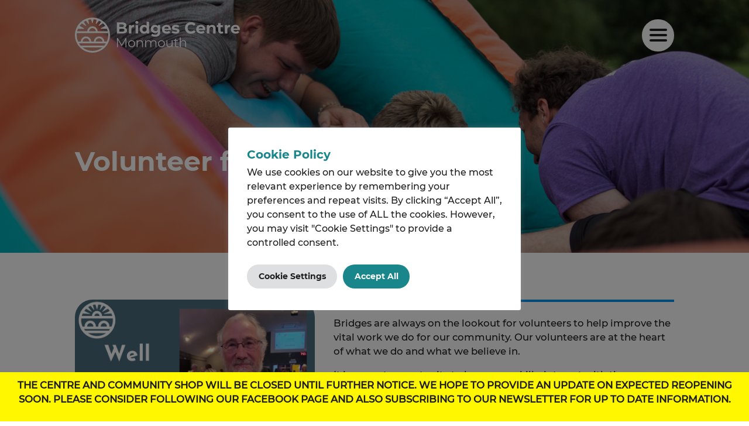

--- FILE ---
content_type: text/html; charset=UTF-8
request_url: https://bridgescentre.org.uk/get-involved/volunteer-with-us/
body_size: 12702
content:
<!doctype html>
<html lang="en-US">
<head>
	<meta charset="UTF-8">
	<meta name="viewport" content="width=device-width, initial-scale=1">
	<link rel="profile" href="https://gmpg.org/xfn/11">

	<link rel="apple-touch-icon" sizes="57x57" href="https://bridgescentre.org.uk/2024/wp-content/themes/bridges/assets/images/favicon/apple-icon-57x57.png">
	<link rel="apple-touch-icon" sizes="60x60" href="https://bridgescentre.org.uk/2024/wp-content/themes/bridges/assets/images/favicon/apple-icon-60x60.png">
	<link rel="apple-touch-icon" sizes="72x72" href="https://bridgescentre.org.uk/2024/wp-content/themes/bridges/assets/images/favicon/apple-icon-72x72.png">
	<link rel="apple-touch-icon" sizes="76x76" href="https://bridgescentre.org.uk/2024/wp-content/themes/bridges/assets/images/favicon/apple-icon-76x76.png">
	<link rel="apple-touch-icon" sizes="114x114" href="https://bridgescentre.org.uk/2024/wp-content/themes/bridges/assets/images/favicon/apple-icon-114x114.png">
	<link rel="apple-touch-icon" sizes="120x120" href="https://bridgescentre.org.uk/2024/wp-content/themes/bridges/assets/images/favicon/apple-icon-120x120.png">
	<link rel="apple-touch-icon" sizes="144x144" href="https://bridgescentre.org.uk/2024/wp-content/themes/bridges/assets/images/favicon/apple-icon-144x144.png">
	<link rel="apple-touch-icon" sizes="152x152" href="https://bridgescentre.org.uk/2024/wp-content/themes/bridges/assets/images/favicon/apple-icon-152x152.png">
	<link rel="apple-touch-icon" sizes="180x180" href="https://bridgescentre.org.uk/2024/wp-content/themes/bridges/assets/images/favicon/apple-icon-180x180.png">
	<link rel="icon" type="image/png" sizes="192x192"  href="https://bridgescentre.org.uk/2024/wp-content/themes/bridges/assets/images/favicon/android-icon-192x192.png">
	<link rel="icon" type="image/png" sizes="32x32" href="https://bridgescentre.org.uk/2024/wp-content/themes/bridges/assets/images/favicon/favicon-32x32.png">
	<link rel="icon" type="image/png" sizes="96x96" href="https://bridgescentre.org.uk/2024/wp-content/themes/bridges/assets/images/favicon/favicon-96x96.png">
	<link rel="icon" type="image/png" sizes="16x16" href="https://bridgescentre.org.uk/2024/wp-content/themes/bridges/assets/images/favicon/favicon-16x16.png">
	<!-- <link rel="manifest" href="/manifest.json"> -->
	<meta name="msapplication-TileColor" content="#ffffff">
	<meta name="msapplication-TileImage" content="https://bridgescentre.org.uk/2024/wp-content/themes/bridges/assets/images/favicon/ms-icon-144x144.png">
	<!-- <meta name="theme-color" content="#ffffff"> -->

	<meta name='robots' content='index, follow, max-image-preview:large, max-snippet:-1, max-video-preview:-1' />

	<!-- This site is optimized with the Yoast SEO plugin v26.8 - https://yoast.com/product/yoast-seo-wordpress/ -->
	<title>Volunteer with Us - Bridges Centre</title>
	<link rel="canonical" href="https://bridgescentre.org.uk/get-involved/volunteer-with-us/" />
	<meta property="og:locale" content="en_US" />
	<meta property="og:type" content="article" />
	<meta property="og:title" content="Volunteer with Us - Bridges Centre" />
	<meta property="og:url" content="https://bridgescentre.org.uk/get-involved/volunteer-with-us/" />
	<meta property="og:site_name" content="Bridges Centre" />
	<meta property="article:modified_time" content="2024-03-06T16:38:43+00:00" />
	<meta name="twitter:card" content="summary_large_image" />
	<script type="application/ld+json" class="yoast-schema-graph">{"@context":"https://schema.org","@graph":[{"@type":"WebPage","@id":"https://bridgescentre.org.uk/get-involved/volunteer-with-us/","url":"https://bridgescentre.org.uk/get-involved/volunteer-with-us/","name":"Volunteer with Us - Bridges Centre","isPartOf":{"@id":"https://bridgescentre.org.uk/#website"},"datePublished":"2021-08-20T09:13:42+00:00","dateModified":"2024-03-06T16:38:43+00:00","breadcrumb":{"@id":"https://bridgescentre.org.uk/get-involved/volunteer-with-us/#breadcrumb"},"inLanguage":"en-US","potentialAction":[{"@type":"ReadAction","target":["https://bridgescentre.org.uk/get-involved/volunteer-with-us/"]}]},{"@type":"BreadcrumbList","@id":"https://bridgescentre.org.uk/get-involved/volunteer-with-us/#breadcrumb","itemListElement":[{"@type":"ListItem","position":1,"name":"Home","item":"https://bridgescentre.org.uk/"},{"@type":"ListItem","position":2,"name":"Get Involved","item":"https://bridgescentre.org.uk/get-involved/"},{"@type":"ListItem","position":3,"name":"Volunteer with Us"}]},{"@type":"WebSite","@id":"https://bridgescentre.org.uk/#website","url":"https://bridgescentre.org.uk/","name":"Bridges Centre","description":"","potentialAction":[{"@type":"SearchAction","target":{"@type":"EntryPoint","urlTemplate":"https://bridgescentre.org.uk/?s={search_term_string}"},"query-input":{"@type":"PropertyValueSpecification","valueRequired":true,"valueName":"search_term_string"}}],"inLanguage":"en-US"}]}</script>
	<!-- / Yoast SEO plugin. -->


<link rel='dns-prefetch' href='//www.googletagmanager.com' />
<link rel="alternate" type="application/rss+xml" title="Bridges Centre &raquo; Feed" href="https://bridgescentre.org.uk/feed/" />
<link rel="alternate" type="application/rss+xml" title="Bridges Centre &raquo; Comments Feed" href="https://bridgescentre.org.uk/comments/feed/" />
<link rel="alternate" title="oEmbed (JSON)" type="application/json+oembed" href="https://bridgescentre.org.uk/wp-json/oembed/1.0/embed?url=https%3A%2F%2Fbridgescentre.org.uk%2Fget-involved%2Fvolunteer-with-us%2F" />
<link rel="alternate" title="oEmbed (XML)" type="text/xml+oembed" href="https://bridgescentre.org.uk/wp-json/oembed/1.0/embed?url=https%3A%2F%2Fbridgescentre.org.uk%2Fget-involved%2Fvolunteer-with-us%2F&#038;format=xml" />
<style id='wp-img-auto-sizes-contain-inline-css'>
img:is([sizes=auto i],[sizes^="auto," i]){contain-intrinsic-size:3000px 1500px}
/*# sourceURL=wp-img-auto-sizes-contain-inline-css */
</style>
<style id='wp-emoji-styles-inline-css'>

	img.wp-smiley, img.emoji {
		display: inline !important;
		border: none !important;
		box-shadow: none !important;
		height: 1em !important;
		width: 1em !important;
		margin: 0 0.07em !important;
		vertical-align: -0.1em !important;
		background: none !important;
		padding: 0 !important;
	}
/*# sourceURL=wp-emoji-styles-inline-css */
</style>
<style id='wp-block-library-inline-css'>
:root{--wp-block-synced-color:#7a00df;--wp-block-synced-color--rgb:122,0,223;--wp-bound-block-color:var(--wp-block-synced-color);--wp-editor-canvas-background:#ddd;--wp-admin-theme-color:#007cba;--wp-admin-theme-color--rgb:0,124,186;--wp-admin-theme-color-darker-10:#006ba1;--wp-admin-theme-color-darker-10--rgb:0,107,160.5;--wp-admin-theme-color-darker-20:#005a87;--wp-admin-theme-color-darker-20--rgb:0,90,135;--wp-admin-border-width-focus:2px}@media (min-resolution:192dpi){:root{--wp-admin-border-width-focus:1.5px}}.wp-element-button{cursor:pointer}:root .has-very-light-gray-background-color{background-color:#eee}:root .has-very-dark-gray-background-color{background-color:#313131}:root .has-very-light-gray-color{color:#eee}:root .has-very-dark-gray-color{color:#313131}:root .has-vivid-green-cyan-to-vivid-cyan-blue-gradient-background{background:linear-gradient(135deg,#00d084,#0693e3)}:root .has-purple-crush-gradient-background{background:linear-gradient(135deg,#34e2e4,#4721fb 50%,#ab1dfe)}:root .has-hazy-dawn-gradient-background{background:linear-gradient(135deg,#faaca8,#dad0ec)}:root .has-subdued-olive-gradient-background{background:linear-gradient(135deg,#fafae1,#67a671)}:root .has-atomic-cream-gradient-background{background:linear-gradient(135deg,#fdd79a,#004a59)}:root .has-nightshade-gradient-background{background:linear-gradient(135deg,#330968,#31cdcf)}:root .has-midnight-gradient-background{background:linear-gradient(135deg,#020381,#2874fc)}:root{--wp--preset--font-size--normal:16px;--wp--preset--font-size--huge:42px}.has-regular-font-size{font-size:1em}.has-larger-font-size{font-size:2.625em}.has-normal-font-size{font-size:var(--wp--preset--font-size--normal)}.has-huge-font-size{font-size:var(--wp--preset--font-size--huge)}.has-text-align-center{text-align:center}.has-text-align-left{text-align:left}.has-text-align-right{text-align:right}.has-fit-text{white-space:nowrap!important}#end-resizable-editor-section{display:none}.aligncenter{clear:both}.items-justified-left{justify-content:flex-start}.items-justified-center{justify-content:center}.items-justified-right{justify-content:flex-end}.items-justified-space-between{justify-content:space-between}.screen-reader-text{border:0;clip-path:inset(50%);height:1px;margin:-1px;overflow:hidden;padding:0;position:absolute;width:1px;word-wrap:normal!important}.screen-reader-text:focus{background-color:#ddd;clip-path:none;color:#444;display:block;font-size:1em;height:auto;left:5px;line-height:normal;padding:15px 23px 14px;text-decoration:none;top:5px;width:auto;z-index:100000}html :where(.has-border-color){border-style:solid}html :where([style*=border-top-color]){border-top-style:solid}html :where([style*=border-right-color]){border-right-style:solid}html :where([style*=border-bottom-color]){border-bottom-style:solid}html :where([style*=border-left-color]){border-left-style:solid}html :where([style*=border-width]){border-style:solid}html :where([style*=border-top-width]){border-top-style:solid}html :where([style*=border-right-width]){border-right-style:solid}html :where([style*=border-bottom-width]){border-bottom-style:solid}html :where([style*=border-left-width]){border-left-style:solid}html :where(img[class*=wp-image-]){height:auto;max-width:100%}:where(figure){margin:0 0 1em}html :where(.is-position-sticky){--wp-admin--admin-bar--position-offset:var(--wp-admin--admin-bar--height,0px)}@media screen and (max-width:600px){html :where(.is-position-sticky){--wp-admin--admin-bar--position-offset:0px}}

/*# sourceURL=wp-block-library-inline-css */
</style><style id='global-styles-inline-css'>
:root{--wp--preset--aspect-ratio--square: 1;--wp--preset--aspect-ratio--4-3: 4/3;--wp--preset--aspect-ratio--3-4: 3/4;--wp--preset--aspect-ratio--3-2: 3/2;--wp--preset--aspect-ratio--2-3: 2/3;--wp--preset--aspect-ratio--16-9: 16/9;--wp--preset--aspect-ratio--9-16: 9/16;--wp--preset--color--black: #000000;--wp--preset--color--cyan-bluish-gray: #abb8c3;--wp--preset--color--white: #ffffff;--wp--preset--color--pale-pink: #f78da7;--wp--preset--color--vivid-red: #cf2e2e;--wp--preset--color--luminous-vivid-orange: #ff6900;--wp--preset--color--luminous-vivid-amber: #fcb900;--wp--preset--color--light-green-cyan: #7bdcb5;--wp--preset--color--vivid-green-cyan: #00d084;--wp--preset--color--pale-cyan-blue: #8ed1fc;--wp--preset--color--vivid-cyan-blue: #0693e3;--wp--preset--color--vivid-purple: #9b51e0;--wp--preset--gradient--vivid-cyan-blue-to-vivid-purple: linear-gradient(135deg,rgb(6,147,227) 0%,rgb(155,81,224) 100%);--wp--preset--gradient--light-green-cyan-to-vivid-green-cyan: linear-gradient(135deg,rgb(122,220,180) 0%,rgb(0,208,130) 100%);--wp--preset--gradient--luminous-vivid-amber-to-luminous-vivid-orange: linear-gradient(135deg,rgb(252,185,0) 0%,rgb(255,105,0) 100%);--wp--preset--gradient--luminous-vivid-orange-to-vivid-red: linear-gradient(135deg,rgb(255,105,0) 0%,rgb(207,46,46) 100%);--wp--preset--gradient--very-light-gray-to-cyan-bluish-gray: linear-gradient(135deg,rgb(238,238,238) 0%,rgb(169,184,195) 100%);--wp--preset--gradient--cool-to-warm-spectrum: linear-gradient(135deg,rgb(74,234,220) 0%,rgb(151,120,209) 20%,rgb(207,42,186) 40%,rgb(238,44,130) 60%,rgb(251,105,98) 80%,rgb(254,248,76) 100%);--wp--preset--gradient--blush-light-purple: linear-gradient(135deg,rgb(255,206,236) 0%,rgb(152,150,240) 100%);--wp--preset--gradient--blush-bordeaux: linear-gradient(135deg,rgb(254,205,165) 0%,rgb(254,45,45) 50%,rgb(107,0,62) 100%);--wp--preset--gradient--luminous-dusk: linear-gradient(135deg,rgb(255,203,112) 0%,rgb(199,81,192) 50%,rgb(65,88,208) 100%);--wp--preset--gradient--pale-ocean: linear-gradient(135deg,rgb(255,245,203) 0%,rgb(182,227,212) 50%,rgb(51,167,181) 100%);--wp--preset--gradient--electric-grass: linear-gradient(135deg,rgb(202,248,128) 0%,rgb(113,206,126) 100%);--wp--preset--gradient--midnight: linear-gradient(135deg,rgb(2,3,129) 0%,rgb(40,116,252) 100%);--wp--preset--font-size--small: 13px;--wp--preset--font-size--medium: 20px;--wp--preset--font-size--large: 36px;--wp--preset--font-size--x-large: 42px;--wp--preset--spacing--20: 0.44rem;--wp--preset--spacing--30: 0.67rem;--wp--preset--spacing--40: 1rem;--wp--preset--spacing--50: 1.5rem;--wp--preset--spacing--60: 2.25rem;--wp--preset--spacing--70: 3.38rem;--wp--preset--spacing--80: 5.06rem;--wp--preset--shadow--natural: 6px 6px 9px rgba(0, 0, 0, 0.2);--wp--preset--shadow--deep: 12px 12px 50px rgba(0, 0, 0, 0.4);--wp--preset--shadow--sharp: 6px 6px 0px rgba(0, 0, 0, 0.2);--wp--preset--shadow--outlined: 6px 6px 0px -3px rgb(255, 255, 255), 6px 6px rgb(0, 0, 0);--wp--preset--shadow--crisp: 6px 6px 0px rgb(0, 0, 0);}:where(.is-layout-flex){gap: 0.5em;}:where(.is-layout-grid){gap: 0.5em;}body .is-layout-flex{display: flex;}.is-layout-flex{flex-wrap: wrap;align-items: center;}.is-layout-flex > :is(*, div){margin: 0;}body .is-layout-grid{display: grid;}.is-layout-grid > :is(*, div){margin: 0;}:where(.wp-block-columns.is-layout-flex){gap: 2em;}:where(.wp-block-columns.is-layout-grid){gap: 2em;}:where(.wp-block-post-template.is-layout-flex){gap: 1.25em;}:where(.wp-block-post-template.is-layout-grid){gap: 1.25em;}.has-black-color{color: var(--wp--preset--color--black) !important;}.has-cyan-bluish-gray-color{color: var(--wp--preset--color--cyan-bluish-gray) !important;}.has-white-color{color: var(--wp--preset--color--white) !important;}.has-pale-pink-color{color: var(--wp--preset--color--pale-pink) !important;}.has-vivid-red-color{color: var(--wp--preset--color--vivid-red) !important;}.has-luminous-vivid-orange-color{color: var(--wp--preset--color--luminous-vivid-orange) !important;}.has-luminous-vivid-amber-color{color: var(--wp--preset--color--luminous-vivid-amber) !important;}.has-light-green-cyan-color{color: var(--wp--preset--color--light-green-cyan) !important;}.has-vivid-green-cyan-color{color: var(--wp--preset--color--vivid-green-cyan) !important;}.has-pale-cyan-blue-color{color: var(--wp--preset--color--pale-cyan-blue) !important;}.has-vivid-cyan-blue-color{color: var(--wp--preset--color--vivid-cyan-blue) !important;}.has-vivid-purple-color{color: var(--wp--preset--color--vivid-purple) !important;}.has-black-background-color{background-color: var(--wp--preset--color--black) !important;}.has-cyan-bluish-gray-background-color{background-color: var(--wp--preset--color--cyan-bluish-gray) !important;}.has-white-background-color{background-color: var(--wp--preset--color--white) !important;}.has-pale-pink-background-color{background-color: var(--wp--preset--color--pale-pink) !important;}.has-vivid-red-background-color{background-color: var(--wp--preset--color--vivid-red) !important;}.has-luminous-vivid-orange-background-color{background-color: var(--wp--preset--color--luminous-vivid-orange) !important;}.has-luminous-vivid-amber-background-color{background-color: var(--wp--preset--color--luminous-vivid-amber) !important;}.has-light-green-cyan-background-color{background-color: var(--wp--preset--color--light-green-cyan) !important;}.has-vivid-green-cyan-background-color{background-color: var(--wp--preset--color--vivid-green-cyan) !important;}.has-pale-cyan-blue-background-color{background-color: var(--wp--preset--color--pale-cyan-blue) !important;}.has-vivid-cyan-blue-background-color{background-color: var(--wp--preset--color--vivid-cyan-blue) !important;}.has-vivid-purple-background-color{background-color: var(--wp--preset--color--vivid-purple) !important;}.has-black-border-color{border-color: var(--wp--preset--color--black) !important;}.has-cyan-bluish-gray-border-color{border-color: var(--wp--preset--color--cyan-bluish-gray) !important;}.has-white-border-color{border-color: var(--wp--preset--color--white) !important;}.has-pale-pink-border-color{border-color: var(--wp--preset--color--pale-pink) !important;}.has-vivid-red-border-color{border-color: var(--wp--preset--color--vivid-red) !important;}.has-luminous-vivid-orange-border-color{border-color: var(--wp--preset--color--luminous-vivid-orange) !important;}.has-luminous-vivid-amber-border-color{border-color: var(--wp--preset--color--luminous-vivid-amber) !important;}.has-light-green-cyan-border-color{border-color: var(--wp--preset--color--light-green-cyan) !important;}.has-vivid-green-cyan-border-color{border-color: var(--wp--preset--color--vivid-green-cyan) !important;}.has-pale-cyan-blue-border-color{border-color: var(--wp--preset--color--pale-cyan-blue) !important;}.has-vivid-cyan-blue-border-color{border-color: var(--wp--preset--color--vivid-cyan-blue) !important;}.has-vivid-purple-border-color{border-color: var(--wp--preset--color--vivid-purple) !important;}.has-vivid-cyan-blue-to-vivid-purple-gradient-background{background: var(--wp--preset--gradient--vivid-cyan-blue-to-vivid-purple) !important;}.has-light-green-cyan-to-vivid-green-cyan-gradient-background{background: var(--wp--preset--gradient--light-green-cyan-to-vivid-green-cyan) !important;}.has-luminous-vivid-amber-to-luminous-vivid-orange-gradient-background{background: var(--wp--preset--gradient--luminous-vivid-amber-to-luminous-vivid-orange) !important;}.has-luminous-vivid-orange-to-vivid-red-gradient-background{background: var(--wp--preset--gradient--luminous-vivid-orange-to-vivid-red) !important;}.has-very-light-gray-to-cyan-bluish-gray-gradient-background{background: var(--wp--preset--gradient--very-light-gray-to-cyan-bluish-gray) !important;}.has-cool-to-warm-spectrum-gradient-background{background: var(--wp--preset--gradient--cool-to-warm-spectrum) !important;}.has-blush-light-purple-gradient-background{background: var(--wp--preset--gradient--blush-light-purple) !important;}.has-blush-bordeaux-gradient-background{background: var(--wp--preset--gradient--blush-bordeaux) !important;}.has-luminous-dusk-gradient-background{background: var(--wp--preset--gradient--luminous-dusk) !important;}.has-pale-ocean-gradient-background{background: var(--wp--preset--gradient--pale-ocean) !important;}.has-electric-grass-gradient-background{background: var(--wp--preset--gradient--electric-grass) !important;}.has-midnight-gradient-background{background: var(--wp--preset--gradient--midnight) !important;}.has-small-font-size{font-size: var(--wp--preset--font-size--small) !important;}.has-medium-font-size{font-size: var(--wp--preset--font-size--medium) !important;}.has-large-font-size{font-size: var(--wp--preset--font-size--large) !important;}.has-x-large-font-size{font-size: var(--wp--preset--font-size--x-large) !important;}
/*# sourceURL=global-styles-inline-css */
</style>

<style id='classic-theme-styles-inline-css'>
/*! This file is auto-generated */
.wp-block-button__link{color:#fff;background-color:#32373c;border-radius:9999px;box-shadow:none;text-decoration:none;padding:calc(.667em + 2px) calc(1.333em + 2px);font-size:1.125em}.wp-block-file__button{background:#32373c;color:#fff;text-decoration:none}
/*# sourceURL=/wp-includes/css/classic-themes.min.css */
</style>
<link rel='stylesheet' id='contact-form-7-css' href='https://bridgescentre.org.uk/2024/wp-content/plugins/contact-form-7/includes/css/styles.css?ver=6.1.4' media='all' />
<link rel='stylesheet' id='cookie-law-info-css' href='https://bridgescentre.org.uk/2024/wp-content/plugins/cookie-law-info/legacy/public/css/cookie-law-info-public.css?ver=3.3.9.1' media='all' />
<link rel='stylesheet' id='cookie-law-info-gdpr-css' href='https://bridgescentre.org.uk/2024/wp-content/plugins/cookie-law-info/legacy/public/css/cookie-law-info-gdpr.css?ver=3.3.9.1' media='all' />
<link rel='stylesheet' id='simple-banner-style-css' href='https://bridgescentre.org.uk/2024/wp-content/plugins/simple-banner/simple-banner.css?ver=3.2.1' media='all' />
<link rel='stylesheet' id='main-styles-css' href='https://bridgescentre.org.uk/2024/wp-content/themes/bridges/assets/styles/main.min.css?ver=6.9' media='all' />
<link rel='stylesheet' id='slick-styling-css' href='https://bridgescentre.org.uk/2024/wp-content/themes/bridges/assets/styles/slick/slick.css?ver=6.9' media='all' />
<link rel='stylesheet' id='slick-styling-theme-css' href='https://bridgescentre.org.uk/2024/wp-content/themes/bridges/assets/styles/slick/slick-theme.css?ver=6.9' media='all' />
<script src="https://bridgescentre.org.uk/2024/wp-includes/js/jquery/jquery.min.js?ver=3.7.1" id="jquery-core-js"></script>
<script src="https://bridgescentre.org.uk/2024/wp-includes/js/jquery/jquery-migrate.min.js?ver=3.4.1" id="jquery-migrate-js"></script>
<script id="cookie-law-info-js-extra">
var Cli_Data = {"nn_cookie_ids":[],"cookielist":[],"non_necessary_cookies":[],"ccpaEnabled":"","ccpaRegionBased":"","ccpaBarEnabled":"","strictlyEnabled":["necessary","obligatoire"],"ccpaType":"gdpr","js_blocking":"1","custom_integration":"","triggerDomRefresh":"","secure_cookies":""};
var cli_cookiebar_settings = {"animate_speed_hide":"500","animate_speed_show":"500","background":"#FFF","border":"#b1a6a6c2","border_on":"","button_1_button_colour":"#18868b","button_1_button_hover":"#136b6f","button_1_link_colour":"#fff","button_1_as_button":"1","button_1_new_win":"","button_2_button_colour":"#333","button_2_button_hover":"#292929","button_2_link_colour":"#444","button_2_as_button":"","button_2_hidebar":"","button_3_button_colour":"#dedfe0","button_3_button_hover":"#b2b2b3","button_3_link_colour":"#333333","button_3_as_button":"1","button_3_new_win":"","button_4_button_colour":"#dedfe0","button_4_button_hover":"#b2b2b3","button_4_link_colour":"#1d1d1d","button_4_as_button":"1","button_7_button_colour":"#18868b","button_7_button_hover":"#136b6f","button_7_link_colour":"#fff","button_7_as_button":"1","button_7_new_win":"","font_family":"inherit","header_fix":"","notify_animate_hide":"1","notify_animate_show":"1","notify_div_id":"#cookie-law-info-bar","notify_position_horizontal":"right","notify_position_vertical":"bottom","scroll_close":"","scroll_close_reload":"","accept_close_reload":"","reject_close_reload":"","showagain_tab":"","showagain_background":"#fff","showagain_border":"#000","showagain_div_id":"#cookie-law-info-again","showagain_x_position":"100px","text":"#1d1d1d","show_once_yn":"","show_once":"10000","logging_on":"","as_popup":"","popup_overlay":"1","bar_heading_text":"Cookie Policy","cookie_bar_as":"popup","popup_showagain_position":"bottom-right","widget_position":"left"};
var log_object = {"ajax_url":"https://bridgescentre.org.uk/2024/wp-admin/admin-ajax.php"};
//# sourceURL=cookie-law-info-js-extra
</script>
<script src="https://bridgescentre.org.uk/2024/wp-content/plugins/cookie-law-info/legacy/public/js/cookie-law-info-public.js?ver=3.3.9.1" id="cookie-law-info-js"></script>
<script id="simple-banner-script-js-before">
const simpleBannerScriptParams = {"pro_version_enabled":"","debug_mode":"","id":367,"version":"3.2.1","banner_params":[{"hide_simple_banner":"no","simple_banner_prepend_element":"","simple_banner_position":"footer","header_margin":"","header_padding":"","wp_body_open_enabled":"","wp_body_open":true,"simple_banner_z_index":"","simple_banner_text":"<p style=\"text-align: center\"><strong>\r\nTHE CENTRE AND COMMUNITY SHOP WILL BE CLOSED UNTIL FURTHER NOTICE. WE HOPE TO PROVIDE AN UPDATE ON EXPECTED REOPENING SOON.<\/strong>\r\n<strong>PLEASE CONSIDER FOLLOWING OUR FACEBOOK PAGE AND ALSO SUBSCRIBING TO OUR NEWSLETTER FOR UP TO DATE INFORMATION.<\/strong><\/p>","disabled_on_current_page":false,"disabled_pages_array":[],"is_current_page_a_post":false,"disabled_on_posts":"","simple_banner_disabled_page_paths":"","simple_banner_font_size":"","simple_banner_color":"#fff700","simple_banner_text_color":"#080808","simple_banner_link_color":"","simple_banner_close_color":"","simple_banner_custom_css":"","simple_banner_scrolling_custom_css":"","simple_banner_text_custom_css":"","simple_banner_button_css":"","site_custom_css":"","keep_site_custom_css":"","site_custom_js":"","keep_site_custom_js":"","close_button_enabled":"","close_button_expiration":"","close_button_cookie_set":false,"current_date":{"date":"2026-01-28 14:07:55.172623","timezone_type":3,"timezone":"UTC"},"start_date":{"date":"2026-01-28 14:07:55.172639","timezone_type":3,"timezone":"UTC"},"end_date":{"date":"2026-01-28 14:07:55.172647","timezone_type":3,"timezone":"UTC"},"simple_banner_start_after_date":"","simple_banner_remove_after_date":"","simple_banner_insert_inside_element":""}]}
//# sourceURL=simple-banner-script-js-before
</script>
<script src="https://bridgescentre.org.uk/2024/wp-content/plugins/simple-banner/simple-banner.js?ver=3.2.1" id="simple-banner-script-js"></script>
<script src="https://bridgescentre.org.uk/2024/wp-content/themes/bridges/assets/js/main.js?ver=6.9" id="main-js"></script>
<script src="https://bridgescentre.org.uk/2024/wp-content/themes/bridges/assets/js/slick.min.js?ver=6.9" id="slick-functionality-js"></script>

<!-- Google tag (gtag.js) snippet added by Site Kit -->
<!-- Google Analytics snippet added by Site Kit -->
<script src="https://www.googletagmanager.com/gtag/js?id=GT-PBKWXWWQ" id="google_gtagjs-js" async></script>
<script id="google_gtagjs-js-after">
window.dataLayer = window.dataLayer || [];function gtag(){dataLayer.push(arguments);}
gtag("set","linker",{"domains":["bridgescentre.org.uk"]});
gtag("js", new Date());
gtag("set", "developer_id.dZTNiMT", true);
gtag("config", "GT-PBKWXWWQ", {"googlesitekit_post_type":"page"});
 window._googlesitekit = window._googlesitekit || {}; window._googlesitekit.throttledEvents = []; window._googlesitekit.gtagEvent = (name, data) => { var key = JSON.stringify( { name, data } ); if ( !! window._googlesitekit.throttledEvents[ key ] ) { return; } window._googlesitekit.throttledEvents[ key ] = true; setTimeout( () => { delete window._googlesitekit.throttledEvents[ key ]; }, 5 ); gtag( "event", name, { ...data, event_source: "site-kit" } ); }; 
//# sourceURL=google_gtagjs-js-after
</script>
<link rel="https://api.w.org/" href="https://bridgescentre.org.uk/wp-json/" /><link rel="alternate" title="JSON" type="application/json" href="https://bridgescentre.org.uk/wp-json/wp/v2/pages/367" /><link rel="EditURI" type="application/rsd+xml" title="RSD" href="https://bridgescentre.org.uk/2024/xmlrpc.php?rsd" />
<meta name="generator" content="WordPress 6.9" />
<link rel='shortlink' href='https://bridgescentre.org.uk/?p=367' />
<meta name="generator" content="Site Kit by Google 1.171.0" /><meta name="generator" content="performance-lab 4.0.1; plugins: ">
<style id="simple-banner-position" type="text/css">.simple-banner{position:fixed;bottom:0;}</style><style id="simple-banner-background-color" type="text/css">.simple-banner{background:#fff700;}</style><style id="simple-banner-text-color" type="text/css">.simple-banner .simple-banner-text{color:#080808;}</style><style id="simple-banner-link-color" type="text/css">.simple-banner .simple-banner-text a{color:#f16521;}</style><style id="simple-banner-z-index" type="text/css">.simple-banner{z-index: 99999;}</style><style id="simple-banner-site-custom-css-dummy" type="text/css"></style><script id="simple-banner-site-custom-js-dummy" type="text/javascript"></script><link rel="icon" href="https://bridgescentre.org.uk/2024/wp-content/uploads/2025/08/Logo-Mark-for-icon-150x150.png" sizes="32x32" />
<link rel="icon" href="https://bridgescentre.org.uk/2024/wp-content/uploads/2025/08/Logo-Mark-for-icon-300x300.png" sizes="192x192" />
<link rel="apple-touch-icon" href="https://bridgescentre.org.uk/2024/wp-content/uploads/2025/08/Logo-Mark-for-icon-300x300.png" />
<meta name="msapplication-TileImage" content="https://bridgescentre.org.uk/2024/wp-content/uploads/2025/08/Logo-Mark-for-icon-300x300.png" />
<link rel='stylesheet' id='cookie-law-info-table-css' href='https://bridgescentre.org.uk/2024/wp-content/plugins/cookie-law-info/legacy/public/css/cookie-law-info-table.css?ver=3.3.9.1' media='all' />
</head>

<body class="wp-singular page-template-default page page-id-367 page-child parent-pageid-168 wp-theme-bridges">
<div id="page" class="site">

<header id="masthead" class="site-header">
  <div class="site-header__bar-container">
    <a class="site-header__logo-link" href="https://bridgescentre.org.uk/2024">
      <img class="site-header__logo-image" src="https://bridgescentre.org.uk/2024/wp-content/themes/bridges/assets/images/icons/logo.svg" alt="" />
    </a>
  
    <div class="site-header__hamburger-container" data-action="toggle-nav">
      <div class="site-header__hamburger-wrapper">
        <span></span>
        <span></span>
        <span></span>
      </div>
    </div>
  </div>

  <div id="site-navigation" class="site-header__nav" data-base="https://bridgescentre.org.uk/2024/wp-content/themes/bridges">
    <nav-pane class="top">
      <pane-content>

        <!-- Top level nav -->
        <nav class="top-level">
          <ul id="menu-header-menu" class="menu"><li id="menu-item-4178" class="menu-item menu-item-type-post_type menu-item-object-page menu-item-4178"><a href="https://bridgescentre.org.uk/flood-update/">Flood Update</a></li>
<li id="menu-item-4236" class="menu-item menu-item-type-post_type menu-item-object-page menu-item-4236"><a href="https://bridgescentre.org.uk/walk-4-bridges/">Walk 4 Bridges</a></li>
<li id="menu-item-383" class="menu-item menu-item-type-post_type menu-item-object-page menu-item-home menu-item-383"><a href="https://bridgescentre.org.uk/">Bridges Centre</a></li>
<li id="menu-item-566" class="menu-item menu-item-type-custom menu-item-object-custom menu-item-566"><a href="https://bridgescentre.org.uk/events/">What&#8217;s On</a></li>
<li id="menu-item-3281" class="menu-item menu-item-type-post_type menu-item-object-page menu-item-3281"><a href="https://bridgescentre.org.uk/regular-groups-and-classes/">Regular Groups and Classes</a></li>
<li id="menu-item-3319" class="menu-item menu-item-type-post_type menu-item-object-page menu-item-3319"><a href="https://bridgescentre.org.uk/facilities/venue-hire/">Venue Hire</a></li>
<li id="menu-item-3320" class="menu-item menu-item-type-post_type menu-item-object-page menu-item-3320"><a href="https://bridgescentre.org.uk/facilities/weddings/">Weddings</a></li>
<li id="menu-item-177" class="menu-item menu-item-type-post_type menu-item-object-page menu-item-has-children menu-item-177"><a href="https://bridgescentre.org.uk/wellbeing-services-2/">Wellbeing Services</a>
<ul class="sub-menu">
	<li id="menu-item-2604" class="menu-item menu-item-type-post_type menu-item-object-page menu-item-2604"><a href="https://bridgescentre.org.uk/befriending-scheme-2/">Befriending Scheme</a></li>
	<li id="menu-item-2605" class="menu-item menu-item-type-post_type menu-item-object-page menu-item-2605"><a href="https://bridgescentre.org.uk/car-scheme/">Car Scheme</a></li>
	<li id="menu-item-3169" class="menu-item menu-item-type-post_type menu-item-object-page menu-item-3169"><a href="https://bridgescentre.org.uk/wellbeing-services-2/social-circles-3/">Social Circles</a></li>
	<li id="menu-item-2891" class="menu-item menu-item-type-post_type menu-item-object-page menu-item-2891"><a href="https://bridgescentre.org.uk/building-bridges/">Building Bridges</a></li>
	<li id="menu-item-2892" class="menu-item menu-item-type-post_type menu-item-object-page menu-item-2892"><a href="https://bridgescentre.org.uk/quest-busters/">Quest Busters</a></li>
	<li id="menu-item-363" class="menu-item menu-item-type-post_type menu-item-object-page menu-item-363"><a href="https://bridgescentre.org.uk/wellbeing-services-2/volunteering/">Volunteering</a></li>
	<li id="menu-item-2885" class="menu-item menu-item-type-post_type menu-item-object-page menu-item-2885"><a href="https://bridgescentre.org.uk/2642-2/">Autism Family Support Service</a></li>
	<li id="menu-item-2884" class="menu-item menu-item-type-post_type menu-item-object-page menu-item-2884"><a href="https://bridgescentre.org.uk/people-first-monmouthshire/">People First Monmouthshire</a></li>
</ul>
</li>
<li id="menu-item-278" class="menu-item menu-item-type-post_type menu-item-object-page current-menu-ancestor current-menu-parent current_page_parent current_page_ancestor menu-item-has-children menu-item-278"><a href="https://bridgescentre.org.uk/how-to-help-us/">How to help us</a>
<ul class="sub-menu">
	<li id="menu-item-380" class="menu-item menu-item-type-post_type menu-item-object-page current-menu-item page_item page-item-367 current_page_item menu-item-380"><a href="https://bridgescentre.org.uk/get-involved/volunteer-with-us/" aria-current="page">Volunteer with Us</a></li>
	<li id="menu-item-378" class="menu-item menu-item-type-post_type menu-item-object-page menu-item-378"><a href="https://bridgescentre.org.uk/how-to-help-us/fundraise-for-us/">Fundraise for Us</a></li>
	<li id="menu-item-377" class="menu-item menu-item-type-post_type menu-item-object-page menu-item-377"><a href="https://bridgescentre.org.uk/how-to-help-us/wills/">Wills</a></li>
	<li id="menu-item-376" class="menu-item menu-item-type-post_type menu-item-object-page menu-item-376"><a href="https://bridgescentre.org.uk/how-to-help-us/donations/">Donations</a></li>
</ul>
</li>
<li id="menu-item-1965" class="menu-item menu-item-type-post_type menu-item-object-page menu-item-1965"><a href="https://bridgescentre.org.uk/drybridge-house-the-home-of-bridges/">Drybridge House – The Home of Bridges</a></li>
<li id="menu-item-457" class="menu-item menu-item-type-post_type menu-item-object-page menu-item-457"><a href="https://bridgescentre.org.uk/blog/">The Bridges Blog</a></li>
<li id="menu-item-3125" class="menu-item menu-item-type-post_type menu-item-object-page menu-item-3125"><a href="https://bridgescentre.org.uk/subscribe-to-our-newsletter/">Subscribe to our newsletter</a></li>
<li id="menu-item-470" class="menu-item menu-item-type-post_type menu-item-object-page menu-item-470"><a href="https://bridgescentre.org.uk/about-us/">About us</a></li>
<li id="menu-item-2245" class="menu-item menu-item-type-post_type menu-item-object-page menu-item-2245"><a href="https://bridgescentre.org.uk/faqs/">FAQ’s</a></li>
<li id="menu-item-178" class="menu-item menu-item-type-post_type menu-item-object-page menu-item-178"><a href="https://bridgescentre.org.uk/contact-us/">Contact Us</a></li>
<li id="menu-item-2359" class="menu-item menu-item-type-post_type menu-item-object-page menu-item-2359"><a href="https://bridgescentre.org.uk/opportunities/">Opportunities</a></li>
</ul>        </nav>

      </pane-content>
    </nav-pane>

    <div class="socials socials--header">
      
  <div class="socials__container">

    
      <a class="socials__link" href="https://www.facebook.com/bridgescentremonmouth" target="_blank">
        <img class="socials__link-icon" src="https://bridgescentre.org.uk/2024/wp-content/themes/bridges/assets/images/icons/facebook-circle-white.svg" alt="social-icon" />
      </a>

    
      <a class="socials__link" href="https://twitter.com/bridges_centre" target="_blank">
        <img class="socials__link-icon" src="https://bridgescentre.org.uk/2024/wp-content/themes/bridges/assets/images/icons/twitter-circle-white.svg" alt="social-icon" />
      </a>

    
  </div>

    </div>
  </div>
</header>
	<main id="primary" class="site-main">
		<!-- Content -->
		
  <section class="common-hero">
          <!-- Static -->
      <div class="common-hero__image-container common-hero__image-container--sixty">
        <div class="common-hero__image-wrapper">
          <img decoding="async" class="common-hero__image" src="https://bridgescentre.org.uk/2024/wp-content/uploads/2021/09/summer-camp_re_sm.jpg" alt="" />
        </div>
    
        <div class="common-hero__overlay"></div>
      </div>
    
    <!-- Info -->
    <div class="common-hero__info-container">
      <div class="common-hero__info-wrapper">
                  <h1 class="common-hero__text">Volunteer for Wellbeing</h1>
              </div>
    </div>
        </section>




  <section class="block-image-with-text section section--large">
    <div class="block-image-with-text__image-wrapper block-image-with-text__image-wrapper--left block-image-with-text__image-wrapper--square">
      <img decoding="async" class="block-image-with-text__image" src="https://bridgescentre.org.uk/2024/wp-content/uploads/2022/12/JimNewcom.png" alt="" />
    </div>

    <div class="block-image-with-text__text-wrapper block-image-with-text__text-wrapper--right block-image-with-text__text-wrapper--square">
      <hr class="block-image-with-text__line block-image-with-text__line--blue">
      <p>Bridges are always on the lookout for volunteers to help improve the vital work we do for our community. Our volunteers are at the heart of what we do and what we believe in.</p>
<p>It is a great opportunity to learn new skills, interact with the community and achieve new personal goals.</p>
<p>If you’d like to be part of a vibrant team where you can tailor opportunities to your interests, please get in touch at <a href="mailto:wellbeing@bridgescentre.org.uk">wellbeing@bridgescentre.org.uk</a>.</p>
<p>&nbsp;</p>
    </div>
  </section>

	</main>


<footer class="site-footer">
  <div class="site-footer__section site-footer__section--top">
    <div class="site-footer__hours-container">
      <h5>Opening Times</h5>
      <p>Mondays to Fridays<br />
9:00 AM to 5.00 PM (evenings by arrangement)</p>
<p>Saturdays, Sundays &amp; public holidays by arrangement</p>
    </div>

    <div class="site-footer__footer-menu-container">
      <div class="site-footer__footer-menu-outer-wrapper site-footer__footer-menu-outer-wrapper--one">
                
        <h5>Wellbeing Projects</h5>

        <ul id="menu-wellbeing-projects" class="site-footer__footer-menu-inner-wrapper"><li id="menu-item-2767" class="menu-item menu-item-type-post_type menu-item-object-page menu-item-2767"><a href="https://bridgescentre.org.uk/car-scheme/">Car Scheme</a></li>
<li id="menu-item-2766" class="menu-item menu-item-type-post_type menu-item-object-page menu-item-2766"><a href="https://bridgescentre.org.uk/befriending-scheme-2/">Befriending Scheme</a></li>
<li id="menu-item-2895" class="menu-item menu-item-type-post_type menu-item-object-page menu-item-2895"><a href="https://bridgescentre.org.uk/building-bridges/">Building Bridges</a></li>
<li id="menu-item-3175" class="menu-item menu-item-type-post_type menu-item-object-page menu-item-3175"><a href="https://bridgescentre.org.uk/wellbeing-services-2/social-circles-3/">Social Circles</a></li>
<li id="menu-item-2765" class="menu-item menu-item-type-post_type menu-item-object-page menu-item-2765"><a href="https://bridgescentre.org.uk/quest-busters/">Quest Busters</a></li>
<li id="menu-item-2764" class="menu-item menu-item-type-post_type menu-item-object-page menu-item-2764"><a href="https://bridgescentre.org.uk/2642-2/">Autism Family Support Service</a></li>
<li id="menu-item-2894" class="menu-item menu-item-type-post_type menu-item-object-page menu-item-2894"><a href="https://bridgescentre.org.uk/people-first-monmouthshire/">People First Monmouthshire</a></li>
<li id="menu-item-560" class="menu-item menu-item-type-post_type menu-item-object-page menu-item-560"><a href="https://bridgescentre.org.uk/wellbeing-services-2/volunteering/">Volunteering</a></li>
</ul>      </div>

      <div class="site-footer__footer-menu-outer-wrapper site-footer__footer-menu-outer-wrapper--two">
        <h5>How to help us</h5>

        <ul id="menu-how-to-help-us" class="site-footer__footer-menu-inner-wrapper"><li id="menu-item-563" class="menu-item menu-item-type-post_type menu-item-object-page menu-item-563"><a href="https://bridgescentre.org.uk/how-to-help-us/fundraise-for-us/">Fundraise for Us</a></li>
<li id="menu-item-564" class="menu-item menu-item-type-post_type menu-item-object-page menu-item-564"><a href="https://bridgescentre.org.uk/how-to-help-us/wills/">Wills</a></li>
<li id="menu-item-562" class="menu-item menu-item-type-post_type menu-item-object-page menu-item-562"><a href="https://bridgescentre.org.uk/how-to-help-us/donations/">Donations</a></li>
<li id="menu-item-3365" class="menu-item menu-item-type-post_type menu-item-object-page menu-item-3365"><a href="https://bridgescentre.org.uk/facilities/weddings/">Weddings</a></li>
<li id="menu-item-3362" class="menu-item menu-item-type-post_type menu-item-object-page menu-item-3362"><a href="https://bridgescentre.org.uk/facilities/office-hire/">Office Hire</a></li>
<li id="menu-item-3363" class="menu-item menu-item-type-post_type menu-item-object-page menu-item-3363"><a href="https://bridgescentre.org.uk/facilities/room-hire/">Room Hire</a></li>
<li id="menu-item-3364" class="menu-item menu-item-type-post_type menu-item-object-page menu-item-3364"><a href="https://bridgescentre.org.uk/facilities/venue-hire/">Venue Hire</a></li>
<li id="menu-item-3124" class="menu-item menu-item-type-post_type menu-item-object-page menu-item-3124"><a href="https://bridgescentre.org.uk/subscribe-to-our-newsletter/">Subscribe to our newsletter</a></li>
</ul>      </div>
    </div>

    <div class="site-footer__connect-container">
      <h5>Connect</h5>

      
        <p class="site-footer__address">
          Bridges Centre, Drybridge Park, Monmouth, NP25 5AS        </p>

      
      <a class="site-footer__number-link" href="tel:01600 228660"><p>01600 228660</p></a>
      <a class="site-footer__email-link" href="mailto:reception@bridgescentre.org.uk"><p>reception@bridgescentre.org.uk</p></a>

      <div class="socials socials--footer">
        
  <div class="socials__container">

    
      <a class="socials__link" href="https://www.facebook.com/bridgescentremonmouth" target="_blank">
        <img class="socials__link-icon" src="https://bridgescentre.org.uk/2024/wp-content/themes/bridges/assets/images/icons/facebook-circle-white.svg" alt="social-icon" />
      </a>

    
      <a class="socials__link" href="https://twitter.com/bridges_centre" target="_blank">
        <img class="socials__link-icon" src="https://bridgescentre.org.uk/2024/wp-content/themes/bridges/assets/images/icons/twitter-circle-white.svg" alt="social-icon" />
      </a>

    
  </div>

      </div>
    </div>
  </div>

  <hr class="site-footer__line">

  <div class="site-footer__section site-footer__section--bottom">
    <div class="site-footer__legal-menu-container">
      <span class="site-footer__copyright">Copyright © 2021 Bridges Centre, Monmouth</span>

      <ul id="menu-legal-menu" class="site-footer__legal-menu-wrapper"><li id="menu-item-437" class="menu-item menu-item-type-post_type menu-item-object-page menu-item-437"><a href="https://bridgescentre.org.uk/accessibility/">Accessibility</a></li>
</ul>    </div>

    <div class="site-footer__build"><span>Built by </span><a href="https://www.wearecowshed.co.uk" target="_blank">Cowshed</a></div>
  </div>
</footer>

<script type="speculationrules">
{"prefetch":[{"source":"document","where":{"and":[{"href_matches":"/*"},{"not":{"href_matches":["/2024/wp-*.php","/2024/wp-admin/*","/2024/wp-content/uploads/*","/2024/wp-content/*","/2024/wp-content/plugins/*","/2024/wp-content/themes/bridges/*","/*\\?(.+)"]}},{"not":{"selector_matches":"a[rel~=\"nofollow\"]"}},{"not":{"selector_matches":".no-prefetch, .no-prefetch a"}}]},"eagerness":"conservative"}]}
</script>
<!--googleoff: all--><div id="cookie-law-info-bar" data-nosnippet="true"><h5 class="cli_messagebar_head">Cookie Policy</h5><span><div class="cli-bar-container cli-style-v2"><div class="cli-bar-message">We use cookies on our website to give you the most relevant experience by remembering your preferences and repeat visits. By clicking “Accept All”, you consent to the use of ALL the cookies. However, you may visit "Cookie Settings" to provide a controlled consent.</div><div class="cli-bar-btn_container"><a role='button' class="medium cli-plugin-button cli-plugin-main-button cli_settings_button" style="margin:0px 5px 0px 0px">Cookie Settings</a><a id="wt-cli-accept-all-btn" role='button' data-cli_action="accept_all" class="wt-cli-element medium cli-plugin-button wt-cli-accept-all-btn cookie_action_close_header cli_action_button">Accept All</a></div></div></span></div><div id="cookie-law-info-again" data-nosnippet="true"><span id="cookie_hdr_showagain">Manage consent</span></div><div class="cli-modal" data-nosnippet="true" id="cliSettingsPopup" tabindex="-1" role="dialog" aria-labelledby="cliSettingsPopup" aria-hidden="true">
  <div class="cli-modal-dialog" role="document">
	<div class="cli-modal-content cli-bar-popup">
		  <button type="button" class="cli-modal-close" id="cliModalClose">
			<svg class="" viewBox="0 0 24 24"><path d="M19 6.41l-1.41-1.41-5.59 5.59-5.59-5.59-1.41 1.41 5.59 5.59-5.59 5.59 1.41 1.41 5.59-5.59 5.59 5.59 1.41-1.41-5.59-5.59z"></path><path d="M0 0h24v24h-24z" fill="none"></path></svg>
			<span class="wt-cli-sr-only">Close</span>
		  </button>
		  <div class="cli-modal-body">
			<div class="cli-container-fluid cli-tab-container">
	<div class="cli-row">
		<div class="cli-col-12 cli-align-items-stretch cli-px-0">
			<div class="cli-privacy-overview">
				<h4>Privacy Overview</h4>				<div class="cli-privacy-content">
					<div class="cli-privacy-content-text">This website uses cookies to improve your experience while you navigate through the website. Out of these, the cookies that are categorized as necessary are stored on your browser as they are essential for the working of basic functionalities of the website. We also use third-party cookies that help us analyze and understand how you use this website. These cookies will be stored in your browser only with your consent. You also have the option to opt-out of these cookies. But opting out of some of these cookies may affect your browsing experience.</div>
				</div>
				<a class="cli-privacy-readmore" aria-label="Show more" role="button" data-readmore-text="Show more" data-readless-text="Show less"></a>			</div>
		</div>
		<div class="cli-col-12 cli-align-items-stretch cli-px-0 cli-tab-section-container">
												<div class="cli-tab-section">
						<div class="cli-tab-header">
							<a role="button" tabindex="0" class="cli-nav-link cli-settings-mobile" data-target="necessary" data-toggle="cli-toggle-tab">
								Necessary							</a>
															<div class="wt-cli-necessary-checkbox">
									<input type="checkbox" class="cli-user-preference-checkbox"  id="wt-cli-checkbox-necessary" data-id="checkbox-necessary" checked="checked"  />
									<label class="form-check-label" for="wt-cli-checkbox-necessary">Necessary</label>
								</div>
								<span class="cli-necessary-caption">Always Enabled</span>
													</div>
						<div class="cli-tab-content">
							<div class="cli-tab-pane cli-fade" data-id="necessary">
								<div class="wt-cli-cookie-description">
									Necessary cookies are absolutely essential for the website to function properly. These cookies ensure basic functionalities and security features of the website, anonymously.
<table class="cookielawinfo-row-cat-table cookielawinfo-winter"><thead><tr><th class="cookielawinfo-column-1">Cookie</th><th class="cookielawinfo-column-3">Duration</th><th class="cookielawinfo-column-4">Description</th></tr></thead><tbody><tr class="cookielawinfo-row"><td class="cookielawinfo-column-1">cookielawinfo-checkbox-analytics</td><td class="cookielawinfo-column-3">11 months</td><td class="cookielawinfo-column-4">This cookie is set by GDPR Cookie Consent plugin. The cookie is used to store the user consent for the cookies in the category "Analytics".</td></tr><tr class="cookielawinfo-row"><td class="cookielawinfo-column-1">cookielawinfo-checkbox-functional</td><td class="cookielawinfo-column-3">11 months</td><td class="cookielawinfo-column-4">The cookie is set by GDPR cookie consent to record the user consent for the cookies in the category "Functional".</td></tr><tr class="cookielawinfo-row"><td class="cookielawinfo-column-1">cookielawinfo-checkbox-necessary</td><td class="cookielawinfo-column-3">11 months</td><td class="cookielawinfo-column-4">This cookie is set by GDPR Cookie Consent plugin. The cookies is used to store the user consent for the cookies in the category "Necessary".</td></tr><tr class="cookielawinfo-row"><td class="cookielawinfo-column-1">cookielawinfo-checkbox-others</td><td class="cookielawinfo-column-3">11 months</td><td class="cookielawinfo-column-4">This cookie is set by GDPR Cookie Consent plugin. The cookie is used to store the user consent for the cookies in the category "Other.</td></tr><tr class="cookielawinfo-row"><td class="cookielawinfo-column-1">cookielawinfo-checkbox-performance</td><td class="cookielawinfo-column-3">11 months</td><td class="cookielawinfo-column-4">This cookie is set by GDPR Cookie Consent plugin. The cookie is used to store the user consent for the cookies in the category "Performance".</td></tr><tr class="cookielawinfo-row"><td class="cookielawinfo-column-1">viewed_cookie_policy</td><td class="cookielawinfo-column-3">11 months</td><td class="cookielawinfo-column-4">The cookie is set by the GDPR Cookie Consent plugin and is used to store whether or not user has consented to the use of cookies. It does not store any personal data.</td></tr></tbody></table>								</div>
							</div>
						</div>
					</div>
																	<div class="cli-tab-section">
						<div class="cli-tab-header">
							<a role="button" tabindex="0" class="cli-nav-link cli-settings-mobile" data-target="functional" data-toggle="cli-toggle-tab">
								Functional							</a>
															<div class="cli-switch">
									<input type="checkbox" id="wt-cli-checkbox-functional" class="cli-user-preference-checkbox"  data-id="checkbox-functional" />
									<label for="wt-cli-checkbox-functional" class="cli-slider" data-cli-enable="Enabled" data-cli-disable="Disabled"><span class="wt-cli-sr-only">Functional</span></label>
								</div>
													</div>
						<div class="cli-tab-content">
							<div class="cli-tab-pane cli-fade" data-id="functional">
								<div class="wt-cli-cookie-description">
									Functional cookies help to perform certain functionalities like sharing the content of the website on social media platforms, collect feedbacks, and other third-party features.
								</div>
							</div>
						</div>
					</div>
																	<div class="cli-tab-section">
						<div class="cli-tab-header">
							<a role="button" tabindex="0" class="cli-nav-link cli-settings-mobile" data-target="performance" data-toggle="cli-toggle-tab">
								Performance							</a>
															<div class="cli-switch">
									<input type="checkbox" id="wt-cli-checkbox-performance" class="cli-user-preference-checkbox"  data-id="checkbox-performance" />
									<label for="wt-cli-checkbox-performance" class="cli-slider" data-cli-enable="Enabled" data-cli-disable="Disabled"><span class="wt-cli-sr-only">Performance</span></label>
								</div>
													</div>
						<div class="cli-tab-content">
							<div class="cli-tab-pane cli-fade" data-id="performance">
								<div class="wt-cli-cookie-description">
									Performance cookies are used to understand and analyze the key performance indexes of the website which helps in delivering a better user experience for the visitors.
								</div>
							</div>
						</div>
					</div>
																	<div class="cli-tab-section">
						<div class="cli-tab-header">
							<a role="button" tabindex="0" class="cli-nav-link cli-settings-mobile" data-target="analytics" data-toggle="cli-toggle-tab">
								Analytics							</a>
															<div class="cli-switch">
									<input type="checkbox" id="wt-cli-checkbox-analytics" class="cli-user-preference-checkbox"  data-id="checkbox-analytics" />
									<label for="wt-cli-checkbox-analytics" class="cli-slider" data-cli-enable="Enabled" data-cli-disable="Disabled"><span class="wt-cli-sr-only">Analytics</span></label>
								</div>
													</div>
						<div class="cli-tab-content">
							<div class="cli-tab-pane cli-fade" data-id="analytics">
								<div class="wt-cli-cookie-description">
									Analytical cookies are used to understand how visitors interact with the website. These cookies help provide information on metrics the number of visitors, bounce rate, traffic source, etc.
								</div>
							</div>
						</div>
					</div>
																	<div class="cli-tab-section">
						<div class="cli-tab-header">
							<a role="button" tabindex="0" class="cli-nav-link cli-settings-mobile" data-target="advertisement" data-toggle="cli-toggle-tab">
								Advertisement							</a>
															<div class="cli-switch">
									<input type="checkbox" id="wt-cli-checkbox-advertisement" class="cli-user-preference-checkbox"  data-id="checkbox-advertisement" />
									<label for="wt-cli-checkbox-advertisement" class="cli-slider" data-cli-enable="Enabled" data-cli-disable="Disabled"><span class="wt-cli-sr-only">Advertisement</span></label>
								</div>
													</div>
						<div class="cli-tab-content">
							<div class="cli-tab-pane cli-fade" data-id="advertisement">
								<div class="wt-cli-cookie-description">
									Advertisement cookies are used to provide visitors with relevant ads and marketing campaigns. These cookies track visitors across websites and collect information to provide customized ads.
								</div>
							</div>
						</div>
					</div>
																	<div class="cli-tab-section">
						<div class="cli-tab-header">
							<a role="button" tabindex="0" class="cli-nav-link cli-settings-mobile" data-target="others" data-toggle="cli-toggle-tab">
								Others							</a>
															<div class="cli-switch">
									<input type="checkbox" id="wt-cli-checkbox-others" class="cli-user-preference-checkbox"  data-id="checkbox-others" />
									<label for="wt-cli-checkbox-others" class="cli-slider" data-cli-enable="Enabled" data-cli-disable="Disabled"><span class="wt-cli-sr-only">Others</span></label>
								</div>
													</div>
						<div class="cli-tab-content">
							<div class="cli-tab-pane cli-fade" data-id="others">
								<div class="wt-cli-cookie-description">
									Other uncategorized cookies are those that are being analyzed and have not been classified into a category as yet.
								</div>
							</div>
						</div>
					</div>
										</div>
	</div>
</div>
		  </div>
		  <div class="cli-modal-footer">
			<div class="wt-cli-element cli-container-fluid cli-tab-container">
				<div class="cli-row">
					<div class="cli-col-12 cli-align-items-stretch cli-px-0">
						<div class="cli-tab-footer wt-cli-privacy-overview-actions">
						
															<a id="wt-cli-privacy-save-btn" role="button" tabindex="0" data-cli-action="accept" class="wt-cli-privacy-btn cli_setting_save_button wt-cli-privacy-accept-btn cli-btn">SAVE &amp; ACCEPT</a>
													</div>
						
					</div>
				</div>
			</div>
		</div>
	</div>
  </div>
</div>
<div class="cli-modal-backdrop cli-fade cli-settings-overlay"></div>
<div class="cli-modal-backdrop cli-fade cli-popupbar-overlay"></div>
<!--googleon: all--><div class="simple-banner simple-banner-text" style="display:none !important"></div><script src="https://bridgescentre.org.uk/2024/wp-includes/js/dist/hooks.min.js?ver=dd5603f07f9220ed27f1" id="wp-hooks-js"></script>
<script src="https://bridgescentre.org.uk/2024/wp-includes/js/dist/i18n.min.js?ver=c26c3dc7bed366793375" id="wp-i18n-js"></script>
<script id="wp-i18n-js-after">
wp.i18n.setLocaleData( { 'text direction\u0004ltr': [ 'ltr' ] } );
//# sourceURL=wp-i18n-js-after
</script>
<script src="https://bridgescentre.org.uk/2024/wp-content/plugins/contact-form-7/includes/swv/js/index.js?ver=6.1.4" id="swv-js"></script>
<script id="contact-form-7-js-before">
var wpcf7 = {
    "api": {
        "root": "https:\/\/bridgescentre.org.uk\/wp-json\/",
        "namespace": "contact-form-7\/v1"
    }
};
//# sourceURL=contact-form-7-js-before
</script>
<script src="https://bridgescentre.org.uk/2024/wp-content/plugins/contact-form-7/includes/js/index.js?ver=6.1.4" id="contact-form-7-js"></script>
<script src="https://www.google.com/recaptcha/api.js?render=6LeWOoMcAAAAAIwTBijtcH_yLCx909pHvH7rXzmt&amp;ver=3.0" id="google-recaptcha-js"></script>
<script src="https://bridgescentre.org.uk/2024/wp-includes/js/dist/vendor/wp-polyfill.min.js?ver=3.15.0" id="wp-polyfill-js"></script>
<script id="wpcf7-recaptcha-js-before">
var wpcf7_recaptcha = {
    "sitekey": "6LeWOoMcAAAAAIwTBijtcH_yLCx909pHvH7rXzmt",
    "actions": {
        "homepage": "homepage",
        "contactform": "contactform"
    }
};
//# sourceURL=wpcf7-recaptcha-js-before
</script>
<script src="https://bridgescentre.org.uk/2024/wp-content/plugins/contact-form-7/modules/recaptcha/index.js?ver=6.1.4" id="wpcf7-recaptcha-js"></script>
<script src="https://bridgescentre.org.uk/2024/wp-content/plugins/google-site-kit/dist/assets/js/googlesitekit-events-provider-contact-form-7-40476021fb6e59177033.js" id="googlesitekit-events-provider-contact-form-7-js" defer></script>
<script defer src="https://bridgescentre.org.uk/2024/wp-content/plugins/mailchimp-for-wp/assets/js/forms.js?ver=4.11.1" id="mc4wp-forms-api-js"></script>
<script src="https://bridgescentre.org.uk/2024/wp-content/plugins/google-site-kit/dist/assets/js/googlesitekit-events-provider-mailchimp-766d83b09856fae7cf87.js" id="googlesitekit-events-provider-mailchimp-js" defer></script>
<script src="https://bridgescentre.org.uk/2024/wp-content/plugins/google-site-kit/dist/assets/js/googlesitekit-events-provider-wpforms-ed443a3a3d45126a22ce.js" id="googlesitekit-events-provider-wpforms-js" defer></script>
<script id="wp-emoji-settings" type="application/json">
{"baseUrl":"https://s.w.org/images/core/emoji/17.0.2/72x72/","ext":".png","svgUrl":"https://s.w.org/images/core/emoji/17.0.2/svg/","svgExt":".svg","source":{"concatemoji":"https://bridgescentre.org.uk/2024/wp-includes/js/wp-emoji-release.min.js?ver=6.9"}}
</script>
<script type="module">
/*! This file is auto-generated */
const a=JSON.parse(document.getElementById("wp-emoji-settings").textContent),o=(window._wpemojiSettings=a,"wpEmojiSettingsSupports"),s=["flag","emoji"];function i(e){try{var t={supportTests:e,timestamp:(new Date).valueOf()};sessionStorage.setItem(o,JSON.stringify(t))}catch(e){}}function c(e,t,n){e.clearRect(0,0,e.canvas.width,e.canvas.height),e.fillText(t,0,0);t=new Uint32Array(e.getImageData(0,0,e.canvas.width,e.canvas.height).data);e.clearRect(0,0,e.canvas.width,e.canvas.height),e.fillText(n,0,0);const a=new Uint32Array(e.getImageData(0,0,e.canvas.width,e.canvas.height).data);return t.every((e,t)=>e===a[t])}function p(e,t){e.clearRect(0,0,e.canvas.width,e.canvas.height),e.fillText(t,0,0);var n=e.getImageData(16,16,1,1);for(let e=0;e<n.data.length;e++)if(0!==n.data[e])return!1;return!0}function u(e,t,n,a){switch(t){case"flag":return n(e,"\ud83c\udff3\ufe0f\u200d\u26a7\ufe0f","\ud83c\udff3\ufe0f\u200b\u26a7\ufe0f")?!1:!n(e,"\ud83c\udde8\ud83c\uddf6","\ud83c\udde8\u200b\ud83c\uddf6")&&!n(e,"\ud83c\udff4\udb40\udc67\udb40\udc62\udb40\udc65\udb40\udc6e\udb40\udc67\udb40\udc7f","\ud83c\udff4\u200b\udb40\udc67\u200b\udb40\udc62\u200b\udb40\udc65\u200b\udb40\udc6e\u200b\udb40\udc67\u200b\udb40\udc7f");case"emoji":return!a(e,"\ud83e\u1fac8")}return!1}function f(e,t,n,a){let r;const o=(r="undefined"!=typeof WorkerGlobalScope&&self instanceof WorkerGlobalScope?new OffscreenCanvas(300,150):document.createElement("canvas")).getContext("2d",{willReadFrequently:!0}),s=(o.textBaseline="top",o.font="600 32px Arial",{});return e.forEach(e=>{s[e]=t(o,e,n,a)}),s}function r(e){var t=document.createElement("script");t.src=e,t.defer=!0,document.head.appendChild(t)}a.supports={everything:!0,everythingExceptFlag:!0},new Promise(t=>{let n=function(){try{var e=JSON.parse(sessionStorage.getItem(o));if("object"==typeof e&&"number"==typeof e.timestamp&&(new Date).valueOf()<e.timestamp+604800&&"object"==typeof e.supportTests)return e.supportTests}catch(e){}return null}();if(!n){if("undefined"!=typeof Worker&&"undefined"!=typeof OffscreenCanvas&&"undefined"!=typeof URL&&URL.createObjectURL&&"undefined"!=typeof Blob)try{var e="postMessage("+f.toString()+"("+[JSON.stringify(s),u.toString(),c.toString(),p.toString()].join(",")+"));",a=new Blob([e],{type:"text/javascript"});const r=new Worker(URL.createObjectURL(a),{name:"wpTestEmojiSupports"});return void(r.onmessage=e=>{i(n=e.data),r.terminate(),t(n)})}catch(e){}i(n=f(s,u,c,p))}t(n)}).then(e=>{for(const n in e)a.supports[n]=e[n],a.supports.everything=a.supports.everything&&a.supports[n],"flag"!==n&&(a.supports.everythingExceptFlag=a.supports.everythingExceptFlag&&a.supports[n]);var t;a.supports.everythingExceptFlag=a.supports.everythingExceptFlag&&!a.supports.flag,a.supports.everything||((t=a.source||{}).concatemoji?r(t.concatemoji):t.wpemoji&&t.twemoji&&(r(t.twemoji),r(t.wpemoji)))});
//# sourceURL=https://bridgescentre.org.uk/2024/wp-includes/js/wp-emoji-loader.min.js
</script>

</body>
</html>

--- FILE ---
content_type: text/css
request_url: https://bridgescentre.org.uk/2024/wp-content/themes/bridges/assets/styles/main.min.css?ver=6.9
body_size: 4716
content:
@font-face{font-family:"montserrat-extra-light";src:url("../fonts/montserrat/Montserrat-ExtraLight.ttf")}@font-face{font-family:"montserrat-extra-light-italic";src:url("../fonts/montserrat/Montserrat-ExtraLightItalic.ttf")}@font-face{font-family:"montserrat-light";src:url("../fonts/montserrat/Montserrat-Light.ttf")}@font-face{font-family:"montserrat-light-italic";src:url("../fonts/montserrat/Montserrat-LightItalic.ttf")}@font-face{font-family:"montserrat-reg";src:url("../fonts/montserrat/Montserrat-Regular.ttf")}@font-face{font-family:"montserrat-reg-italic";src:url("../fonts/montserrat/Montserrat-Italic.ttf")}@font-face{font-family:"montserrat-medium";src:url("../fonts/montserrat/Montserrat-Medium.ttf")}@font-face{font-family:"montserrat-medium-italic";src:url("../fonts/montserrat/Montserrat-MediumItalic.ttf")}@font-face{font-family:"montserrat-semi-bold";src:url("../fonts/montserrat/Montserrat-SemiBold.ttf")}@font-face{font-family:"montserrat-semi-bold-italic";src:url("../fonts/montserrat/Montserrat-SemiBoldItalic.ttf")}@font-face{font-family:"montserrat-bold";src:url("../fonts/montserrat/Montserrat-Bold.ttf")}@font-face{font-family:"montserrat-bold-italic";src:url("../fonts/montserrat/Montserrat-BoldItalic.ttf")}@font-face{font-family:"montserrat-extra-bold";src:url("../fonts/montserrat/Montserrat-ExtraBold.ttf")}@font-face{font-family:"montserrat-extra-bold-italic";src:url("../fonts/montserrat/Montserrat-ExtraBoldItalic.ttf")}@font-face{font-family:"montserrat-black";src:url("../fonts/montserrat/Montserrat-Black.ttf")}@font-face{font-family:"montserrat-black-italic";src:url("../fonts/montserrat/Montserrat-BlackItalic.ttf")}*{box-sizing:border-box}body{margin:0;padding:0;vertical-align:baseline;line-height:normal;-webkit-font-smoothing:antialiased;font-family:"montserrat-medium"}body h1,body h2,body h3,body h4,body h5,body h6,body a,body p,body ul,body ol{margin:0}body h1{margin-bottom:1rem;color:#18868b;font-family:"montserrat-bold";line-height:110%}body h2{margin-bottom:1rem;color:#18868b;font-family:"montserrat-bold";line-height:122%}body h3{margin-bottom:1rem;color:#18868b;font-family:"montserrat-bold";line-height:112%}body h4{margin-bottom:1rem;color:#18868b;font-family:"montserrat-bold";line-height:140%}body h5{margin-bottom:1rem;color:#18868b;font-family:"montserrat-bold";line-height:140%}body h6{margin-bottom:1rem;color:#18868b;font-family:"montserrat-bold";line-height:150%}body p{margin-bottom:1rem;color:#1d1d1d;font-family:"montserrat-medium";line-height:150%}body ul,body ol{margin-bottom:1rem;color:#1d1d1d;font-family:"montserrat-medium";line-height:150%}body ul li,body ol li{margin-bottom:1rem}body a{transition:all .2s ease;color:#18868b}body a:hover{opacity:.75;cursor:pointer}body a:focus{outline:none}body a.button{display:inline-block;top:0;position:relative;transition:top ease .5s;text-decoration:none;border-radius:47px;background-color:#fff;padding:.9em 1.7em;color:#1d1d1d;font-family:"montserrat-bold";line-height:150%}body a.button:hover{top:-10px;opacity:1}body .section{margin:5rem 0}body .section--large{padding:0 8rem}body .section--medium{padding:0 16rem}body .section--event-details{margin:-6rem 0 5rem}.grecaptcha-badge{visibility:hidden}@media(max-width: 479px){h1{font-size:2.125rem}}@media(min-width: 480px){h1{font-size:calc(2.125rem + ((1vw - 0.3rem) * 1.4754))}}@media(min-width: 1701px){h1{font-size:3.25rem}}@media(max-width: 479px){h2,.site-header__nav nav ul li.header-menu-title,.site-header__nav ul button[data-action=hide-submenu]{font-size:1.75rem}}@media(min-width: 480px){h2,.site-header__nav nav ul li.header-menu-title,.site-header__nav ul button[data-action=hide-submenu]{font-size:calc(1.75rem + ((1vw - 0.3rem) * 0.3279))}}@media(min-width: 1701px){h2,.site-header__nav nav ul li.header-menu-title,.site-header__nav ul button[data-action=hide-submenu]{font-size:2rem}}@media(max-width: 479px){h3,a.prev,a.next,.site-header__nav nav ul,.site-header__nav nav ul button[data-action=reveal-submenu],.page-numbers{font-size:1.5rem}}@media(min-width: 480px){h3,a.prev,a.next,.site-header__nav nav ul,.site-header__nav nav ul button[data-action=reveal-submenu],.page-numbers{font-size:calc(1.5rem + ((1vw - 0.3rem) * 0.1639))}}@media(min-width: 1701px){h3,a.prev,a.next,.site-header__nav nav ul,.site-header__nav nav ul button[data-action=reveal-submenu],.page-numbers{font-size:1.625rem}}@media(max-width: 479px){h4{font-size:1.25rem}}@media(min-width: 480px){h4{font-size:calc(1.25rem + ((1vw - 0.3rem) * 0.1639))}}@media(min-width: 1701px){h4{font-size:1.375rem}}@media(max-width: 479px){h5,.page-template-template-contact form>p label{font-size:1.125rem}}@media(min-width: 480px){h5,.page-template-template-contact form>p label{font-size:calc(1.125rem + ((1vw - 0.3rem) * 0.1639))}}@media(min-width: 1701px){h5,.page-template-template-contact form>p label{font-size:1.25rem}}@media(max-width: 479px){h6,.site-footer p,.site-footer ul,.site-footer__copyright,.site-footer__build,.page-template-template-contact form .wpcf7-not-valid-tip{font-size:.875rem}}@media(min-width: 480px){h6,.site-footer p,.site-footer ul,.site-footer__copyright,.site-footer__build,.page-template-template-contact form .wpcf7-not-valid-tip{font-size:calc(0.875rem + ((1vw - 0.3rem) * 0.0000))}}@media(min-width: 1701px){h6,.site-footer p,.site-footer ul,.site-footer__copyright,.site-footer__build,.page-template-template-contact form .wpcf7-not-valid-tip{font-size:.875rem}}@media(max-width: 479px){p,ul,ol,.page-template-template-contact form>p input[type=text],.page-template-template-contact form>p input[type=email],.page-template-template-contact form>p textArea,.page-template-template-contact form .wpcf7-response-output,body a.button{font-size:.875rem}}@media(min-width: 480px){p,ul,ol,.page-template-template-contact form>p input[type=text],.page-template-template-contact form>p input[type=email],.page-template-template-contact form>p textArea,.page-template-template-contact form .wpcf7-response-output,body a.button{font-size:calc(0.875rem + ((1vw - 0.3rem) * 0.3279))}}@media(min-width: 1701px){p,ul,ol,.page-template-template-contact form>p input[type=text],.page-template-template-contact form>p input[type=email],.page-template-template-contact form>p textArea,.page-template-template-contact form .wpcf7-response-output,body a.button{font-size:1.125rem}}body.nav-open{overflow:hidden}body.nav-open .site-header__nav{transform:translate3d(0, 0, 0)}.site-header__bar-container{background-color:transparent;z-index:15;position:fixed;top:0;padding:0 8rem;width:100%;height:120px;display:flex;align-items:center;justify-content:space-between;flex-direction:row}.site-header__bar-container.scrolling{transition:all .2s ease;background-color:#18868b}.site-header__logo-link{height:50%;display:flex;align-items:center;justify-content:center;flex-direction:row}.site-header__logo-image{height:100%}.site-header__hamburger-container{cursor:pointer;background:#fff;border-radius:50px;width:55px;height:55px;display:flex;align-items:center;justify-content:center;flex-direction:row}.site-header__hamburger-wrapper{width:30px;height:22.5px;position:relative;-webkit-transform:rotate(0deg);-moz-transform:rotate(0deg);-o-transform:rotate(0deg);transform:rotate(0deg);-webkit-transition:.5s ease-in-out;-moz-transition:.5s ease-in-out;-o-transition:.5s ease-in-out;transition:.5s ease-in-out}.site-header__hamburger-wrapper.open span:nth-child(1){-webkit-transform:rotate(45deg);-moz-transform:rotate(45deg);-o-transform:rotate(45deg);transform:rotate(45deg);top:-1.5px;left:4px}.site-header__hamburger-wrapper.open span:nth-child(2){width:0%;opacity:0}.site-header__hamburger-wrapper.open span:nth-child(3){-webkit-transform:rotate(-45deg);-moz-transform:rotate(-45deg);-o-transform:rotate(-45deg);transform:rotate(-45deg);top:19.5px;left:4px}.site-header__hamburger-wrapper span{display:block;position:absolute;height:4.5px;width:100%;background-color:#1d1d1d;border-radius:4.5px;opacity:1;left:0;-webkit-transform:rotate(0deg);-moz-transform:rotate(0deg);-o-transform:rotate(0deg);transform:rotate(0deg);-webkit-transition:.25s ease-in-out;-moz-transition:.25s ease-in-out;-o-transition:.25s ease-in-out;transition:.25s ease-in-out}.site-header__hamburger-wrapper span:nth-child(1){top:0px;-webkit-transform-origin:left center;-moz-transform-origin:left center;-o-transform-origin:left center;transform-origin:left center}.site-header__hamburger-wrapper span:nth-child(2){top:9px;-webkit-transform-origin:left center;-moz-transform-origin:left center;-o-transform-origin:left center;transform-origin:left center}.site-header__hamburger-wrapper span:nth-child(3){top:18px;-webkit-transform-origin:left center;-moz-transform-origin:left center;-o-transform-origin:left center;transform-origin:left center}.site-header__nav{overflow:hidden;position:fixed;top:0;right:0;bottom:0;left:0;transition:transform 500ms ease;transform:translate3d(100%, 0%, 0);z-index:10;background:#18868b}.site-header__nav::before{content:"";position:absolute;bottom:0;left:0;right:0;z-index:2;background:linear-gradient(180deg, rgba(24, 134, 139, 0) 0%, #18868B 100%);height:8rem}.site-header__nav nav-pane{background:#18868b;overflow:hidden;overflow-y:auto;position:absolute;right:0;bottom:0;left:0;transition:transform 750ms ease;transform:translate3d(100%, 0, 0)}.site-header__nav nav-pane.top{top:120px;z-index:1}.site-header__nav nav-pane.sub{top:120px;z-index:2}.site-header__nav nav-pane.top,.site-header__nav nav-pane.current{transform:translate3d(0, 0, 0)}.site-header__nav nav-pane.current~nav-pane.top{transform:translate3d(-100%, 0, 0)}.site-header__nav pane-content{display:block;padding:8rem}.site-header__nav nav ul{list-style-type:none;margin-bottom:0;padding:0;line-height:112%}.site-header__nav nav ul li{display:flex;flex-direction:row;justify-content:flex-start;align-items:center}.site-header__nav nav ul li.header-menu-title{margin-bottom:4rem;color:#fff;font-family:"montserrat-bold";line-height:122%}.site-header__nav nav ul li.header-menu-back-button-container{margin-bottom:4rem}.site-header__nav nav ul li a{color:#fff;text-decoration:none}.site-header__nav nav button[data-action=reveal-submenu]{cursor:pointer;transition:all .2s ease;background:transparent;border:none;color:#fff;font-family:"montserrat-medium";line-height:112%;padding:0;text-align:left;display:flex;align-items:center;justify-content:flex-start;flex-direction:row}.site-header__nav nav button[data-action=reveal-submenu]:hover{opacity:.75}.site-header__nav nav button[data-action=hide-submenu]{cursor:pointer;transition:all .2s ease;background:transparent;border:0;color:#fff;line-height:122%;font-family:"montserrat-bold";padding:0;text-align:left;display:flex;align-items:center;justify-content:flex-start;flex-direction:row}.site-header__nav nav button[data-action=hide-submenu]:hover{opacity:.75}.site-header__icon{display:block}.site-header__icon--reveal{margin-left:1rem;width:30px}.site-header__icon--hide{margin-right:1rem;width:40px}.socials--header{display:flex;list-style-type:none;margin:0;padding:0;position:absolute;bottom:4rem;right:8rem;z-index:3}.socials--footer{margin-top:2rem}.socials__container{display:flex;align-items:center;justify-content:flex-start;flex-direction:row}.socials__link{top:0;position:relative;transition:top ease .5s;margin-right:.5rem;width:35px;height:35px;display:flex;align-items:center;justify-content:center;flex-direction:row}.socials__link:last-of-type{margin-right:0}.socials__link:hover{opacity:1;top:-10px}.socials__link-icon{width:100%}.common-hero{position:relative;word-break:break-word}.common-hero__image-container{position:relative}.common-hero__image-container--sixty{height:60vh}.common-hero__image-container--full{height:100vh}.common-hero__image-wrapper{height:100%}.common-hero__image{display:block;object-fit:cover;width:100%;height:100%}.common-hero__overlay{position:absolute;top:0;background-color:rgba(0,0,0,.2);width:100%;height:100%}.common-hero__slider-container{position:relative}.common-hero__slide--sixty.slick-slide{height:60vh}.common-hero__slide--full.slick-slide{height:100vh}.common-hero__info-container{display:flex;align-items:center;justify-content:flex-start;flex-direction:row;position:absolute;top:0;right:0;bottom:0;left:8rem}.common-hero__info-wrapper{padding-top:120px;width:75%}.common-hero__info-wrapper--event{padding:120px 0 6rem}.common-hero__text{margin-bottom:0;color:#fff}.common-hero__text--margin-bottom{margin-bottom:3rem}.common-hero__info-wrapper{width:75%}.page-template-template-contact form>p{margin-bottom:2rem;display:flex;align-items:flex-start;justify-content:flex-start;flex-direction:column}.page-template-template-contact form>p:last-of-type{display:flex;align-items:center;justify-content:flex-end;flex-direction:row}.page-template-template-contact form>p label{margin-bottom:.5rem;font-family:"montserrat-bold"}.page-template-template-contact form>p>span{width:100%;display:flex;align-items:flex-start;justify-content:flex-start;flex-direction:column}.page-template-template-contact form>p .text--red{color:#dc3232}.page-template-template-contact form>p input[type=text],.page-template-template-contact form>p input[type=email],.page-template-template-contact form>p textArea{padding:1rem;width:100%;font-family:"montserrat-medium"}.page-template-template-contact form>p input[type=submit]{display:inline-block;order:2;top:0;position:relative;transition:top ease .5s;cursor:pointer;background-color:#18868b;border-radius:47px;border:none;padding:.9em 1.7em;width:200px;color:#fff;line-height:150%;text-decoration:none;font-family:"montserrat-bold";appearance:none;-moz-appearance:none;-webkit-appearance:none}.page-template-template-contact form>p input[type=submit]:hover{top:-10px}.page-template-template-contact form .wpcf7-not-valid-tip{margin-top:.5rem;text-align:left}.page-template-template-contact form .wpcf7-response-output{margin:1rem 0 0;padding:0;border:none;color:#dc3232;text-align:left;font-family:"montserrat-medium"}.block-image-and-text-cta{word-break:break-word}.block-image-and-text-cta__info-container{display:flex;align-items:stretch;justify-content:center;flex-direction:row;border-radius:30px}.block-image-and-text-cta__image-wrapper{width:40%}.block-image-and-text-cta__image{display:block;object-fit:cover;border-radius:30px 0 0 30px;width:100%;height:100%}.block-image-and-text-cta__info-wrapper{border-radius:0 30px 30px 0;padding:4rem;width:60%;display:flex;align-items:flex-start;justify-content:center;flex-direction:column}.block-image-and-text-cta__info-wrapper--blue{background-color:#008ee8}.block-image-and-text-cta__info-wrapper--purple{background-color:#8c26d4}.block-image-and-text-cta__info-wrapper--pink{background-color:#e10aa3}.block-image-and-text-cta__info-wrapper h2,.block-image-and-text-cta__info-wrapper p{color:#fff}.block-image-and-text-cta__info-wrapper p{margin-bottom:2rem}.block-cta-banner{background-color:rgba(24,134,139,.2);padding:6rem 8rem;word-break:break-word;text-align:center;display:flex;align-items:center;justify-content:center;flex-direction:column}.block-cta-banner h2{max-width:65%}.block-cta-banner p{margin-bottom:2rem;max-width:65%}.block-body-text{word-break:break-word}.block-body-text h1,.block-body-text h2,.block-body-text h3,.block-body-text h4,.block-body-text h5,.block-body-text h6{margin-bottom:2rem}.block-image-and-caption{display:flex;align-items:flex-start;justify-content:flex-start;flex-direction:row;word-break:break-word}.block-image-and-caption__image-wrapper--landscape{width:60%}.block-image-and-caption__image-wrapper--square{width:50%}.block-image-and-caption__image-wrapper--portrait{width:40%}.block-image-and-caption__image{display:block;object-fit:cover;border-radius:30px;width:100%;height:100%}.block-image-and-caption__caption-wrapper{padding-left:1rem}.block-image-and-caption__line{margin:0 0 .5rem;border:2px solid #18868b;width:100%}.block-image-and-caption__caption{margin-bottom:0;color:#1d1d1d}.block-image-with-text{word-break:break-word;display:flex;align-items:flex-start;justify-content:center;flex-direction:row}.block-image-with-text__image-wrapper--left{order:1}.block-image-with-text__image-wrapper--right{order:2}.block-image-with-text__image-wrapper--landscape{width:50%}.block-image-with-text__image-wrapper--square{width:40%}.block-image-with-text__image{display:block;object-fit:cover;border-radius:30px;width:100%;height:100%}.block-image-with-text__text-wrapper--left{order:1;padding-right:2rem}.block-image-with-text__text-wrapper--right{order:2;padding-left:2rem}.block-image-with-text__text-wrapper--landscape{width:50%}.block-image-with-text__text-wrapper--square{width:60%}.block-image-with-text__line{margin:0 0 1.5rem;width:100%}.block-image-with-text__line--blue{border:2px solid #008ee8}.block-image-with-text__line--pink{border:2px solid #e10aa3}.block-image-with-text__line--purple{border:2px solid #8c26d4}.block-image-with-text p:last-of-type{margin-bottom:0}.block-cta-row--size-2 .block-cta-row__card-container{grid-template-columns:repeat(2, 1fr)}.block-cta-row--size-3 .block-cta-row__card-container{grid-template-columns:repeat(3, 1fr)}.block-cta-row--size-many .block-cta-row__card-container{grid-template-columns:repeat(3, 1fr)}.block-cta-row__heading{margin-bottom:2rem}.block-cta-row__card-container{display:grid;gap:3rem 2rem}.block-cta-row__card--post{display:block;text-decoration:none;width:32%}.block-cta-row__image-wrapper{position:relative;margin-bottom:1.5rem;padding-bottom:60%;width:100%;height:0}.block-cta-row__image{display:block;position:absolute;top:0;left:0;object-fit:cover;border-radius:30px;width:100%;height:100%}.block-cta-row__title--block{display:-webkit-box;-webkit-line-clamp:1;-webkit-box-orient:vertical;overflow:hidden}.block-cta-row__title--post{display:-webkit-box;-webkit-line-clamp:1;-webkit-box-orient:vertical;overflow:hidden;padding:0}.block-cta-row__line{margin:0 0 1rem;width:100%}.block-cta-row__line--blue{border:2px solid #008ee8}.block-cta-row__line--pink{border:2px solid #e10aa3}.block-cta-row__line--purple{border:2px solid #8c26d4}.block-cta-row__text{display:-webkit-box;-webkit-line-clamp:4;-webkit-box-orient:vertical;overflow:hidden;margin-bottom:1.5rem}.block-cta-row__link{border-radius:50px;width:50px;height:50px;display:flex;align-items:center;justify-content:center;flex-direction:row;right:0;position:relative;transition:right ease .5s}.block-cta-row__link--blue{background-color:#008ee8}.block-cta-row__link--pink{background-color:#e10aa3}.block-cta-row__link--purple{background-color:#8c26d4}.block-cta-row__link:hover{right:-20px;opacity:1}.block-cta-row__link-icon{width:60%}.block-q-and-a{word-break:break-word}.block-q-and-a__title{margin-bottom:2rem}.block-q-and-a__row{margin-bottom:2rem}.block-q-and-a__accordion{border-bottom:4px solid #18868b;padding:0 0 1rem;display:flex;align-items:center;justify-content:space-between;flex-direction:row}.block-q-and-a__accordion h3{margin-bottom:0;padding-right:1rem;width:90%}.block-q-and-a__icon{display:block;transition:all .4s ease-in-out;width:2rem}.block-q-and-a__panel{display:none;padding:1.5rem 0 .1rem}.rotate{-webkit-transform:rotate(45deg);transform:rotate(45deg)}.wp-block-video,.wp-block-embed{margin:5rem 0;padding:0 24rem}.wp-block-embed__wrapper{padding-bottom:56%}.wp-block-embed__wrapper iframe{position:absolute;top:0;width:100%;height:100%}blockquote{text-align:center}blockquote,.wp-block-quote.is-large,.wp-block-quote.is-style-large{margin:5rem 0;padding:0 8rem}.wp-block-quote.is-style-default cite{font-size:14px}.site-footer{background-color:#18868b;padding:5rem 8rem 4.5rem;color:#fff}.site-footer p{color:#fff}.site-footer h5{color:#fff}.site-footer a{display:block;color:#fff;text-decoration:none}.site-footer ul{list-style-type:none;margin-bottom:0;padding:0;color:#fff}.site-footer ul li{margin-bottom:.5rem}.site-footer__section--top{flex-wrap:wrap;gap:4%;display:flex;align-items:flex-start;justify-content:flex-start;flex-direction:row}.site-footer__section--bottom{display:flex;align-items:flex-start;justify-content:space-between;flex-direction:row;flex-wrap:wrap}.site-footer__hours-container{width:23%}.site-footer__hours-container p{margin-bottom:2rem}.site-footer__hours-container p:last-of-type{margin-bottom:0}.site-footer__footer-menu-container{flex-wrap:wrap;gap:8%;width:46%;display:flex;align-items:flex-start;justify-content:flex-start;flex-direction:row}.site-footer__footer-menu-outer-wrapper{width:46%}.site-footer__connect-container{width:23%}.site-footer__address{margin-bottom:2rem}.site-footer__number-link{margin-bottom:.5rem}.site-footer__number-link p{margin-bottom:0}.site-footer__email-link{word-break:break-all}.site-footer__email-link p{margin-bottom:0}.site-footer__line{margin:3rem 0;border:2px solid #fff;width:100%}.site-footer__legal-menu-container{flex-wrap:wrap;display:flex;align-items:flex-start;justify-content:flex-start;flex-direction:row}.site-footer__copyright{margin:0 1rem .5rem 0;color:#fff;font-family:"montserrat-medium";line-height:150%}.site-footer__legal-menu-wrapper{margin:0 1rem 0 0;flex-wrap:wrap;display:flex;align-items:flex-start;justify-content:flex-start;flex-direction:row}.site-footer__legal-menu-wrapper li{margin-right:1rem}.site-footer__build{margin-bottom:.5rem;font-family:"montserrat-medium";line-height:150%;display:flex;align-items:flex-start;justify-content:flex-start;flex-direction:row}.site-footer__build span{margin-right:.3rem}.site-footer__build a{font-family:"montserrat-bold"}#cookie-law-info-bar[data-cli-style=cli-style-v2][data-cli-type=popup]{padding:2rem}#cookie-law-info-bar[data-cli-style=cli-style-v2] .cli_messagebar_head{font-size:20px}.cli-style-v2{font-size:16px;line-height:150%}#cookie-law-info-bar[data-cli-type=popup] .cli-style-v2 .cli-bar-btn_container{margin-top:20px}.cli-style-v2 .cli-bar-btn_container .cli-plugin-button{display:inline-block;top:0;position:relative;transition:top ease .5s;text-decoration:none;border-radius:47px;border:none;padding:.7em 1.4em;font-family:"montserrat-bold";font-size:14px;font-weight:initial;line-height:150%}.cli-style-v2 .cli-bar-btn_container .cli-plugin-button:hover{top:-5px;opacity:1}.cli_settings_button:hover{background-color:#dedfe0 !important}#wt-cli-accept-all-btn:hover{background-color:#18868b !important}.cli-bar-popup{padding:2rem}.cli-modal .cli-modal-close:hover{opacity:.75;cursor:pointer}.cli-tab-container h4{margin:0 0 .5rem;font-size:20px;font-family:"montserrat-bold"}.cli-tab-container p,.cli-privacy-content-text{font-size:16px;line-height:150%}a.cli-privacy-readmore{color:#18868b;font-size:14px}.cli-switch input:checked+.cli-slider{background-color:#18868b}.cli-tab-footer .wt-cli-privacy-accept-btn{background-color:#18868b;display:inline-block;top:0;position:relative;transition:top ease .5s;text-decoration:none;border-radius:47px;border:none;padding:.7em 1.4em;font-family:"montserrat-bold";font-weight:initial;line-height:150%}.cli-tab-footer .wt-cli-privacy-accept-btn:hover{top:-5px;opacity:1}.other-posts__title{margin-bottom:2rem}.other-posts__card-container{display:flex;align-items:flex-start;justify-content:space-between;flex-direction:row}.block-event-details{position:relative;border-radius:30px;display:flex;align-items:center;justify-content:flex-end;flex-direction:row}.block-event-details__info-container{border-radius:30px;background-color:#008ee8;padding:2rem;max-width:55%}.block-event-details__info-container h3,.block-event-details__info-container p{color:#fff}.block-event-details__info-container p:last-of-type{margin:0}.block-event-details__info-container p span{font-family:"montserrat-bold"}.event-label{top:2rem;left:0;border-radius:0 30px 30px 0;padding:.5rem 1rem;max-width:90%;position:absolute;background:#008ee8}.event-label p{margin:0;color:#fff}.post-listing{display:flex;align-items:flex-start;justify-content:flex-start;flex-direction:row;flex-wrap:wrap;gap:2%}.post-listing .block-cta-row__card{margin-bottom:1rem}.pagination .page-numbers{margin:0;padding:0;list-style-type:none;display:flex;align-items:center;justify-content:center;flex-direction:row}.pagination .page-numbers li{margin:0 .5rem}.pagination .page-numbers li a{text-decoration:none;font-family:"montserrat-medium"}.pagination .page-numbers li span,.pagination .page-numbers li a:not(.prev):not(.next){border-radius:100%;width:4rem;height:4rem;display:flex;align-items:center;justify-content:center;flex-direction:row}.pagination .page-numbers li span{background:#18868b;border:2px solid #18868b;color:#fff}.pagination .page-numbers li a:not(.prev):not(.next){background:#fff;border:2px solid #18868b;color:#18868b}.pagination .page-numbers li span.dots{background:initial;border:none;width:initial;color:#18868b}.error-404{background-color:#18868b;height:100vh;display:flex;align-items:center;justify-content:center;flex-direction:row}.error-404__wrapper{width:30%;text-align:center;display:flex;align-items:center;justify-content:center;flex-direction:column}.error-404__wrapper h1,.error-404__wrapper h3{color:#fff}.error-404__wrapper h3{margin-bottom:2rem}@media all and (-ms-high-contrast: none),(-ms-high-contrast: active){.post-listing .block-cta-row__card{margin-right:1.33%}.site-footer__hours-container{margin-right:4%}.site-footer__footer-menu-container{margin-right:4%}.site-footer__footer-menu-outer-wrapper--one{margin-right:8%}}@media screen and (max-width: 1400px){.wp-block-video,.wp-block-embed{padding:0 16rem}}@media screen and (max-width: 1280px){.block-image-and-text-cta__info-wrapper{padding:2rem}.block-cta-banner{padding:4rem 8rem}.block-cta-row--size-2 .block-cta-row__card-container,.block-cta-row--size-3 .block-cta-row__card-container,.block-cta-row--size-many .block-cta-row__card-container{grid-template-columns:repeat(2, 1fr)}.site-footer{padding:4rem 8rem 3.5rem}.site-footer__hours-container{order:2;width:48%}.site-footer__footer-menu-container{order:1;gap:4%;margin-bottom:2rem;width:100%}.site-footer__footer-menu-outer-wrapper{width:48%}.site-footer__connect-container{order:3;width:48%}.site-footer__line{margin:2.5rem 0}}@media screen and (max-width: 1280px)and (-ms-high-contrast: none),screen and (max-width: 1280px)and (-ms-high-contrast: active){.site-footer__footer-menu-container{margin-right:0}.site-footer__footer-menu-outer-wrapper--one{margin-right:4%}}@media screen and (max-width: 1024px){body .section{margin:4rem 0}body .section--large{padding:0 4rem}body .section--medium{padding:0 4rem}body .section--event-details{margin:-5rem 0 4rem}.site-header__bar-container{padding:0 4rem}.site-header__nav pane-content{padding:6rem 4rem 8rem}.site-header__nav nav ul li.header-menu-title{margin-bottom:3rem}.site-header__nav nav ul li.header-menu-back-button-container{margin-bottom:3rem}.socials--header{right:4rem}.common-hero__image-container{position:relative}.common-hero__image-container--sixty{height:600px}.common-hero__slide--sixty.slick-slide{height:600px}.common-hero__info-container{left:4rem}.block-image-and-text-cta__info-container{flex-direction:column}.block-image-and-text-cta__image-wrapper{position:relative;padding-bottom:40%;width:100%;height:0}.block-image-and-text-cta__image{position:absolute;top:0;left:0;border-radius:30px 30px 0 0}.block-image-and-text-cta__info-wrapper{border-radius:0 0 30px 30px;width:100%}.block-cta-banner{padding:4rem}.block-cta-banner h2,.block-cta-banner p{max-width:100%}.block-image-with-text{flex-direction:column}.block-image-with-text__image-wrapper--landscape,.block-image-with-text__image-wrapper--square{width:100%}.block-image-with-text__text-wrapper--landscape,.block-image-with-text__text-wrapper--square{width:100%;order:2;padding:0;margin-top:2rem}.block-cta-row--size-2 .block-cta-row__card-container,.block-cta-row--size-3 .block-cta-row__card-container,.block-cta-row--size-many .block-cta-row__card-container{gap:2rem 1rem}.block-cta-row__card--post{width:49%}.block-q-and-a__accordion h3{padding-right:2rem}.wp-block-video,.wp-block-embed{margin:4rem 0;padding:0 4rem}blockquote,.wp-block-quote.is-large,.wp-block-quote.is-style-large{margin:4rem 0;padding:0 4rem}.other-posts .block-cta-row__card--post:last-of-type{display:none}.post-listing .block-cta-row__card{margin-bottom:0}.error-404__wrapper{padding:0 4rem;width:100%}.site-footer{padding:4rem 4rem 3.5rem}}@media screen and (max-width: 600px){body .section{margin:3rem 0}body .section--large{padding:0 2rem}body .section--medium{padding:0 2rem}body .section--event-details{margin:-4rem 0 3rem}.site-header__bar-container{padding:0 2rem;height:80px}.site-header__hamburger-container{width:37.5px;height:37.5px}.site-header__hamburger-wrapper{width:20px;height:15px}.site-header__hamburger-wrapper.open span:nth-child(1){top:-1px;left:calc(8/ 3 * 1px)}.site-header__hamburger-wrapper.open span:nth-child(3){top:13px;left:calc(8/ 3 * 1px)}.site-header__hamburger-wrapper span{height:3px;border-radius:3px}.site-header__hamburger-wrapper span:nth-child(2){top:6px}.site-header__hamburger-wrapper span:nth-child(3){top:12px}.site-header__nav nav-pane.top{top:80px}.site-header__nav nav-pane.sub{top:80px}.site-header__nav pane-content{padding:4rem 2rem 8rem}.site-header__nav nav ul li{justify-content:space-between}.site-header__nav nav ul li.header-menu-title{margin-bottom:2rem}.site-header__nav nav ul li.header-menu-back-button-container{justify-content:flex-start;margin-bottom:2rem}.site-header__nav nav button[data-action=reveal-submenu]{justify-content:space-between;width:100%}.socials--header{right:2rem;bottom:2rem}.socials--footer{margin-top:1.5rem}.common-hero__image-container{position:relative}.common-hero__image-container--sixty{height:40vh}.common-hero__image-container--sixty-post{height:60vh}.common-hero__slide--sixty.slick-slide{height:40vh}.common-hero__info-container{left:2rem;right:2rem;justify-content:center}.common-hero__info-wrapper{padding-top:80px;width:100%}.common-hero__info-wrapper--event{padding:80px 0 6rem}.common-hero__text--margin-bottom{margin-bottom:2rem}.block-image-and-text-cta__image-wrapper{padding-bottom:60%}.block-cta-banner{padding:2rem}.block-body-text h1,.block-body-text h2,.block-body-text h3,.block-body-text h4,.block-body-text h5,.block-body-text h6{margin-bottom:1rem}.block-image-and-caption{flex-direction:column;align-items:flex-end}.block-image-and-caption__image-wrapper--landscape,.block-image-and-caption__image-wrapper--square,.block-image-and-caption__image-wrapper--portrait{width:100%}.block-image-and-caption__caption-wrapper{margin-top:1rem;padding:0}.block-cta-row--size-2 .block-cta-row__card-container,.block-cta-row--size-3 .block-cta-row__card-container,.block-cta-row--size-many .block-cta-row__card-container{grid-template-columns:repeat(1, 1fr);gap:2rem}.block-cta-row__card--post{width:100%}.block-cta-row__link{width:40px;height:40px}.wp-block-video,.wp-block-embed{margin:3rem 0;padding:0 2rem}blockquote,.wp-block-quote.is-large,.wp-block-quote.is-style-large{margin:3rem 0;padding:0 2rem}.other-posts .block-cta-row__card--post:nth-child(2n){display:none}.block-event-details__info-container{width:100%;max-width:initial}.error-404__wrapper{padding:0 2rem}.site-footer{padding:3rem 2rem 2.5rem}.site-footer__hours-container{margin-bottom:2rem;width:100%}.site-footer__hours-container p{margin-bottom:1.5rem}.site-footer__footer-menu-container{margin-bottom:0}.site-footer__footer-menu-outer-wrapper{margin-bottom:1.5rem;width:100%}.site-footer__connect-container{width:100%}.site-footer__address{margin-bottom:1.5rem}.site-footer__line{margin:2rem 0}#cookie-law-info-bar[data-cli-style=cli-style-v2][data-cli-type=popup]{padding:1.5rem}.cli-style-v2{font-size:14px}.cli-bar-popup{padding:1.5rem}.cli-tab-container p,.cli-privacy-content-text{font-size:14px}}@media screen and (max-height: 900px)and (min-width: 601px)and (max-width: 1600px){.site-header__nav pane-content{padding-top:4rem}.site-header__nav nav ul li.header-menu-title{margin-bottom:2rem}.site-header__nav nav ul li.header-menu-back-button-container{margin-bottom:2rem}.socials--header{bottom:2rem}}/*# sourceMappingURL=main.min.css.map */


--- FILE ---
content_type: image/svg+xml
request_url: https://bridgescentre.org.uk/2024/wp-content/themes/bridges/assets/images/icons/arrow-right-white.svg
body_size: 64
content:
<svg xmlns="http://www.w3.org/2000/svg" width="46.573" height="38.345" viewBox="0 0 46.573 38.345">
  <path id="Path_34" data-name="Path 34" d="M-2590.452-2088.647l-16.964-16.964a2.207,2.207,0,0,0-3.111,0h0a2.206,2.206,0,0,0,0,3.111l13.379,13.379h-37.037a2.206,2.206,0,0,0-2.2,2.2h0a2.206,2.206,0,0,0,2.2,2.2h36.719l-13.062,13.062a2.206,2.206,0,0,0,0,3.111h0a2.207,2.207,0,0,0,3.111,0l16.964-16.964a2.2,2.2,0,0,0,.641-1.567A2.2,2.2,0,0,0-2590.452-2088.647Z" transform="translate(2636.383 2106.252)" fill="#fff"/>
</svg>


--- FILE ---
content_type: image/svg+xml
request_url: https://bridgescentre.org.uk/2024/wp-content/themes/bridges/assets/images/icons/logo.svg
body_size: 2882
content:
<svg xmlns="http://www.w3.org/2000/svg" width="443.395" height="94.325" viewBox="0 0 443.395 94.325">
  <g id="Group_5" data-name="Group 5" transform="translate(1878.065 -1617.962)">
    <g id="Group_2" data-name="Group 2" transform="translate(-1765.38 1627.252)">
      <g id="Group_1" data-name="Group 1">
        <path id="Path_1" data-name="Path 1" d="M-1779.641,1647.9c0,5.168-4.1,8.158-11.963,8.158h-15.468v-29.906h14.614c7.474,0,11.32,3.117,11.32,7.775a7.184,7.184,0,0,1-3.973,6.579A7.39,7.39,0,0,1-1779.641,1647.9Zm-20.552-16.535v7.047h6.879c3.375,0,5.213-1.2,5.213-3.544s-1.838-3.5-5.213-3.5Zm13.587,15.808c0-2.521-1.922-3.718-5.513-3.718h-8.074v7.392h8.074C-1788.528,1650.852-1786.606,1649.741-1786.606,1647.177Z" transform="translate(1807.072 -1622.44)" fill="#fff"/>
        <path id="Path_2" data-name="Path 2" d="M-1772.5,1630.3v6.152c-.554-.043-.982-.086-1.5-.086-3.673,0-6.109,2.008-6.109,6.408v10.852h-6.665v-22.984h6.367v3.032C-1778.783,1631.456-1776.049,1630.3-1772.5,1630.3Z" transform="translate(1818.994 -1620.005)" fill="#fff"/>
        <path id="Path_3" data-name="Path 3" d="M-1775.786,1627.532c0-2.094,1.665-3.718,4.143-3.718s4.145,1.537,4.145,3.589a3.832,3.832,0,0,1-4.145,3.844C-1774.121,1631.248-1775.786,1629.626-1775.786,1627.532Zm.81,6.922h6.667v22.984h-6.667Z" transform="translate(1825.445 -1623.815)" fill="#fff"/>
        <path id="Path_4" data-name="Path 4" d="M-1743.158,1625.026v31.7h-6.366v-2.649a8.842,8.842,0,0,1-7.176,2.99c-6.5,0-11.495-4.613-11.495-11.833s5-11.835,11.495-11.835a8.831,8.831,0,0,1,6.878,2.776v-11.151Zm-6.536,20.209c0-3.975-2.565-6.367-5.854-6.367-3.332,0-5.9,2.392-5.9,6.367s2.565,6.365,5.9,6.365C-1752.259,1651.6-1749.694,1649.208-1749.694,1645.235Z" transform="translate(1829.903 -1623.104)" fill="#fff"/>
        <path id="Path_5" data-name="Path 5" d="M-1724.2,1630.645v19.139c0,8.544-4.614,12.476-12.9,12.476-4.359,0-8.587-1.07-11.279-3.162l2.649-4.786a13.735,13.735,0,0,0,8.117,2.606c4.7,0,6.751-2.137,6.751-6.281v-.984a9.46,9.46,0,0,1-7.263,2.865c-6.366,0-11.492-4.4-11.492-11.109s5.125-11.108,11.492-11.108a9.23,9.23,0,0,1,7.6,3.289v-2.946Zm-6.579,10.765c0-3.375-2.521-5.64-6.024-5.64s-6.068,2.265-6.068,5.64,2.565,5.641,6.068,5.641S-1730.776,1644.784-1730.776,1641.41Z" transform="translate(1840.814 -1620.005)" fill="#fff"/>
        <path id="Path_6" data-name="Path 6" d="M-1706.676,1644.016h-17.388c.641,2.862,3.076,4.614,6.579,4.614a7.793,7.793,0,0,0,5.768-2.222l3.547,3.844c-2.138,2.438-5.343,3.718-9.486,3.718-7.947,0-13.117-5-13.117-11.833,0-6.879,5.255-11.835,12.261-11.835,6.751,0,11.963,4.528,11.963,11.92C-1706.547,1642.735-1706.633,1643.461-1706.676,1644.016Zm-17.474-3.889h11.322a5.461,5.461,0,0,0-5.639-4.784A5.441,5.441,0,0,0-1724.15,1640.127Z" transform="translate(1851.881 -1620.005)" fill="#fff"/>
        <path id="Path_7" data-name="Path 7" d="M-1714.107,1651.494l2.224-4.786a15.71,15.71,0,0,0,7.989,2.221c3.074,0,4.228-.811,4.228-2.092,0-3.76-13.884.084-13.884-9.1,0-4.359,3.928-7.435,10.638-7.435a18.909,18.909,0,0,1,8.843,2.008l-2.22,4.743a13.2,13.2,0,0,0-6.622-1.71c-2.992,0-4.273.941-4.273,2.136,0,3.93,13.885.129,13.885,9.187,0,4.271-3.973,7.3-10.852,7.3C-1708.039,1653.97-1711.971,1652.9-1714.107,1651.494Z" transform="translate(1861.667 -1620.005)" fill="#fff"/>
        <path id="Path_8" data-name="Path 8" d="M-1691.681,1641.3c0-9.012,6.92-15.465,16.236-15.465,5.168,0,9.484,1.879,12.3,5.3l-4.445,4.1a9.625,9.625,0,0,0-7.521-3.5,9.176,9.176,0,0,0-9.57,9.57,9.175,9.175,0,0,0,9.57,9.571,9.528,9.528,0,0,0,7.521-3.546l4.445,4.1c-2.821,3.46-7.136,5.341-12.349,5.341C-1684.761,1656.767-1691.681,1650.314-1691.681,1641.3Z" transform="translate(1874.838 -1622.629)" fill="#fff"/>
        <path id="Path_9" data-name="Path 9" d="M-1648.551,1644.016h-17.389c.641,2.862,3.076,4.614,6.579,4.614a7.793,7.793,0,0,0,5.768-2.222l3.547,3.844c-2.138,2.438-5.343,3.718-9.486,3.718-7.947,0-13.117-5-13.117-11.833,0-6.879,5.255-11.835,12.261-11.835,6.751,0,11.963,4.528,11.963,11.92C-1648.422,1642.735-1648.508,1643.461-1648.551,1644.016Zm-17.474-3.889h11.322a5.462,5.462,0,0,0-5.639-4.784A5.441,5.441,0,0,0-1666.025,1640.127Z" transform="translate(1886.016 -1620.005)" fill="#fff"/>
        <path id="Path_10" data-name="Path 10" d="M-1631.085,1640.47v13.158h-6.665V1641.5c0-3.718-1.708-5.425-4.656-5.425-3.2,0-5.513,1.965-5.513,6.194v11.365h-6.663v-22.984h6.364v2.69a10.067,10.067,0,0,1,7.6-3.033C-1635.186,1630.3-1631.085,1633.462-1631.085,1640.47Z" transform="translate(1896.625 -1620.005)" fill="#fff"/>
        <path id="Path_11" data-name="Path 11" d="M-1620.142,1654.273a9.527,9.527,0,0,1-5.427,1.451c-5.425,0-8.587-2.776-8.587-8.244v-9.441h-3.544v-5.129h3.544v-5.6h6.665v5.6h5.725v5.129h-5.725v9.355c0,1.965,1.068,3.033,2.864,3.033a4.485,4.485,0,0,0,2.69-.854Z" transform="translate(1906.539 -1621.76)" fill="#fff"/>
        <path id="Path_12" data-name="Path 12" d="M-1610,1630.3v6.152c-.554-.043-.982-.086-1.494-.086-3.675,0-6.111,2.008-6.111,6.408v10.852h-6.663v-22.984h6.365v3.032C-1616.279,1631.456-1613.543,1630.3-1610,1630.3Z" transform="translate(1914.428 -1620.005)" fill="#fff"/>
        <path id="Path_13" data-name="Path 13" d="M-1589.886,1644.016h-17.388c.641,2.862,3.076,4.614,6.579,4.614a7.793,7.793,0,0,0,5.768-2.222l3.548,3.844c-2.138,2.438-5.343,3.718-9.486,3.718-7.948,0-13.117-5-13.117-11.833,0-6.879,5.255-11.835,12.262-11.835,6.75,0,11.963,4.528,11.963,11.92C-1589.757,1642.735-1589.843,1643.461-1589.886,1644.016Zm-17.474-3.889h11.322a5.462,5.462,0,0,0-5.64-4.784A5.441,5.441,0,0,0-1607.36,1640.127Z" transform="translate(1920.468 -1620.005)" fill="#fff"/>
        <path id="Path_14" data-name="Path 14" d="M-1781.406,1652.6v24.447h-2.481v-19.558l-9.6,16.449h-1.224l-9.6-16.344v19.454h-2.479V1652.6h2.132l10.616,18.127,10.512-18.127Z" transform="translate(1807.234 -1606.913)" fill="#fff"/>
        <path id="Path_15" data-name="Path 15" d="M-1787.833,1665.661a9.037,9.037,0,0,1,9.359-9.325,9.009,9.009,0,0,1,9.325,9.325,9.036,9.036,0,0,1-9.325,9.36A9.064,9.064,0,0,1-1787.833,1665.661Zm16.169,0c0-4.3-2.9-7.159-6.811-7.159s-6.844,2.864-6.844,7.159,2.933,7.16,6.844,7.16S-1771.664,1669.958-1771.664,1665.661Z" transform="translate(1818.371 -1604.716)" fill="#fff"/>
        <path id="Path_16" data-name="Path 16" d="M-1756.52,1664.195v10.652H-1759v-10.406c0-3.879-2.027-5.87-5.519-5.87-3.946,0-6.425,2.446-6.425,6.638v9.638h-2.479v-18.371h2.375v3.389c1.327-2.235,3.806-3.528,6.984-3.528C-1759.593,1656.336-1756.52,1658.922-1756.52,1664.195Z" transform="translate(1826.833 -1604.716)" fill="#fff"/>
        <path id="Path_17" data-name="Path 17" d="M-1728.765,1664.195v10.652h-2.478v-10.406c0-3.879-1.957-5.87-5.274-5.87-3.771,0-6.148,2.446-6.148,6.638v9.638h-2.479v-10.406c0-3.879-1.956-5.87-5.309-5.87-3.737,0-6.146,2.446-6.146,6.638v9.638h-2.479v-18.371h2.375v3.354a7.43,7.43,0,0,1,6.741-3.493c3.038,0,5.413,1.293,6.53,3.879a8,8,0,0,1,7.265-3.879C-1731.7,1656.336-1728.765,1658.922-1728.765,1664.195Z" transform="translate(1835.257 -1604.716)" fill="#fff"/>
        <path id="Path_18" data-name="Path 18" d="M-1737.41,1665.661a9.037,9.037,0,0,1,9.36-9.325,9.009,9.009,0,0,1,9.325,9.325,9.036,9.036,0,0,1-9.325,9.36A9.064,9.064,0,0,1-1737.41,1665.661Zm16.169,0c0-4.3-2.9-7.159-6.809-7.159s-6.844,2.864-6.844,7.159,2.932,7.16,6.844,7.16S-1721.241,1669.958-1721.241,1665.661Z" transform="translate(1847.982 -1604.716)" fill="#fff"/>
        <path id="Path_19" data-name="Path 19" d="M-1706.382,1656.424V1674.8h-2.375v-3.353a7.3,7.3,0,0,1-6.6,3.527c-4.679,0-7.754-2.619-7.754-7.894v-10.652h2.481v10.409c0,3.911,2.024,5.9,5.517,5.9,3.841,0,6.252-2.478,6.252-6.67v-9.64Z" transform="translate(1856.38 -1604.665)" fill="#fff"/>
        <path id="Path_20" data-name="Path 20" d="M-1698.01,1675.163a5.9,5.9,0,0,1-3.876,1.292c-3.459,0-5.379-1.956-5.379-5.343V1660h-3.282v-2.1h3.282V1653.9h2.481v4.014h5.587v2.1h-5.587v10.968c0,2.165,1.117,3.352,3.177,3.352a4.1,4.1,0,0,0,2.724-.943Z" transform="translate(1863.758 -1606.15)" fill="#fff"/>
        <path id="Path_21" data-name="Path 21" d="M-1683.458,1666.934v10.652h-2.481V1667.18c0-3.879-2.025-5.87-5.517-5.87-3.948,0-6.427,2.446-6.427,6.638v9.638h-2.479v-25.914h2.479v10.757a7.766,7.766,0,0,1,6.881-3.354C-1686.532,1659.075-1683.458,1661.661-1683.458,1666.934Z" transform="translate(1869.74 -1607.455)" fill="#fff"/>
      </g>
    </g>
    <g id="Group_4" data-name="Group 4" transform="translate(-1878.065 1617.962)">
      <g id="Group_3" data-name="Group 3">
        <path id="Path_22" data-name="Path 22" d="M-1830.9,1617.962a47.215,47.215,0,0,0-47.162,47.163,47.215,47.215,0,0,0,47.162,47.162,47.216,47.216,0,0,0,47.163-47.162A47.216,47.216,0,0,0-1830.9,1617.962Zm-28.456,15.731,10.449,6.677a.784.784,0,0,0,1.073-1.1l-6.409-9.541a42.244,42.244,0,0,1,5.808-3.21l6.884,8.679a.783.783,0,0,0,1.381-.639l-2.049-10.3a42.068,42.068,0,0,1,7.394-1.352l3.081,9.462a.783.783,0,0,0,1.5-.054l2.351-9.478a42.266,42.266,0,0,1,8.033,1.343l-2.067,10.378a.784.784,0,0,0,1.383.639l6.962-8.778a42.361,42.361,0,0,1,5.817,3.175l-6.5,9.675a.783.783,0,0,0,1.072,1.1l10.62-6.785a42.61,42.61,0,0,1,5.916,6.551l-11.754,6.549a.784.784,0,0,0,.381,1.468h15.982a42.114,42.114,0,0,1,2.282,6.7h-27.163a14.014,14.014,0,0,0-13.978-13.379,14.012,14.012,0,0,0-13.976,13.379h-27.165a42.114,42.114,0,0,1,2.282-6.7h15.688a.784.784,0,0,0,.381-1.468l-11.543-6.432A42.644,42.644,0,0,1-1859.359,1633.694Zm37.672,21.16h-18.43a9.25,9.25,0,0,1,9.214-8.617A9.252,9.252,0,0,1-1821.687,1654.853Zm-35.794,43.3h53.157a42.211,42.211,0,0,1-26.579,9.374A42.212,42.212,0,0,1-1857.481,1698.151Zm58.177-4.762h-63.2a42.487,42.487,0,0,1-4.543-6.09h72.281A42.358,42.358,0,0,1-1799.3,1693.389Zm-58.185-10.852a9.253,9.253,0,0,1,9.238-9.079,9.252,9.252,0,0,1,9.238,9.079Zm35.222,0a9.253,9.253,0,0,1,9.238-9.079,9.252,9.252,0,0,1,9.24,9.079Zm30.023,0h-6.784a14.02,14.02,0,0,0-14-13.841,14.02,14.02,0,0,0-14,13.841h-7.222a14.02,14.02,0,0,0-14-13.841,14.019,14.019,0,0,0-14,13.841h-7.309a42.233,42.233,0,0,1-3.743-17.412,42.641,42.641,0,0,1,.368-5.51h84.065a42.641,42.641,0,0,1,.368,5.51A42.237,42.237,0,0,1-1792.245,1682.537Z" transform="translate(1878.065 -1617.962)" fill="#fff"/>
      </g>
    </g>
  </g>
</svg>


--- FILE ---
content_type: application/javascript
request_url: https://bridgescentre.org.uk/2024/wp-content/themes/bridges/assets/js/main.js?ver=6.9
body_size: 1049
content:
// Start of Doc.ready
(function($) {
  $(document).ready(function() {
    // Height of mobile/tablet devices
    var viewport_width = $("body").outerWidth();
    var viewport_height = window.innerHeight;

    if ( viewport_width < 1025 ) {
      // SET
      $(".common-hero__slide--full, .common-hero__image-container--full, .error-404").css({
        "height" : viewport_height
      });
    }
    
    // Hero slider
    $('.common-hero__slider').slick({
      arrows: false,
      autoplay: true,
      autoplaySpeed: 5000,
      speed: 2000,
      draggable: false
    });

    // Scrolling nav menu
    $(window).on("scroll", function() {
      if($(window).scrollTop() > 20) {
        $(".site-header__bar-container").addClass("scrolling");
      } else {
        $(".site-header__bar-container").removeClass("scrolling");
      }
    });

    // Hamburger on nav menu
    $('.site-header__hamburger-container').click(function(){
      $(this).find("> div").toggleClass('open');
    });

    // Add "Menu" heading to nav menu
    $(".site-header__nav nav.top-level > ul").prepend("<li class=\"header-menu-title\">Menu</li>");

    popupNavSetup();

    // Toggle nav menu
    $("body").on("click", "div[data-action=\"toggle-nav\"]", function(e) {
      e.preventDefault();

      // Toggle the class to reveal
      $("body").toggleClass("nav-open");

      if ($("body").hasClass("nav-open")) {

      } else {
        setTimeout(function(){ $("nav-pane").removeClass("current"); },750);
      }
    });

    // Nav setup
    function popupNavSetup() {
      // Create a subpane for each child menu
      $(".site-header__nav nav.top-level ul.sub-menu").each(function(){
        // Parent menu
        var parent = $(this).parent().attr("id");

        var hasLink = false;

        // Create parent link in submenu
        var label = $(this).parent().find("> a").text();
        var link = $(this).parent().find("> a").attr("href");

        if ( link !== "" && link !== "#" && link !== undefined ) { hasLink = true; }

        var base = $(".site-header__nav").attr("data-base");

        // Add subnav trigger
        $(this).parent().prepend("<button class=\"revealSubmenu\" data-action=\"reveal-submenu\">" + label + "<img class=\"site-header__icon site-header__icon--reveal\" src=\"" + base + "/assets/images/icons/arrow-right-white.svg\"/></button>");

        // Nav HTML
        var nav = $(this).html();

        // Construct HTML
        var html = "<nav-pane class=\"sub\" data-parent=\"" + parent + "\">";
          html += "<pane-content>";
            html += "<nav class=\"sub-level\"><ul>";
            html += "<li class=\"header-menu-back-button-container\"><button class=\"hideSubmenu\" data-action=\"hide-submenu\"><img class=\"site-header__icon site-header__icon--hide\" src=\"" + base + "/assets/images/icons/arrow-left-white.svg\" />Back</button></li>";
            if ( hasLink ) { html += "<li><a href=\"" + link + "\">" + label + "</a></li>"; }
            html += nav + "</ul></nav>";
          html += "</pane-content>";
        html += "</nav-pane>";

        // Append the subnav
        $(".site-header__nav").prepend(html);

        // Remove HTML
        $(this).parent().find("> a").remove();
        $(this).remove();
      });
    }

    // Slide in a subnav pane
    $("body").on("click", "button[data-action=\"reveal-submenu\"]", function(e) {
      e.preventDefault();

      var target = $(this).parent().attr("id");

      // Hide any old active
      $("nav-pane").removeClass("current");

      // Show the new
      $("nav-pane[data-parent=\"" + target + "\"]").addClass("current");
    });

    // Slide in a subnav pane
    $("body").on("click", "button[data-action=\"hide-submenu\"]", function(e) {
      e.preventDefault();

      // Hide any old active
      $("nav-pane").removeClass("current");
    });

    // Accordion
    $(".block-q-and-a__accordion").on("click", function(e) {
      e.preventDefault();

      $(".block-q-and-a__accordion").find('.block-q-and-a__icon').removeClass('rotate'), $(".block-q-and-a__panel").slideUp(500), $(this).next().is(":visible") || $(this).find('.block-q-and-a__icon').addClass('rotate') && $(this).next().slideDown();

      e.stopPropagation();
    });
  });
})(jQuery);
// End of Doc.ready

--- FILE ---
content_type: image/svg+xml
request_url: https://bridgescentre.org.uk/2024/wp-content/themes/bridges/assets/images/icons/arrow-left-white.svg
body_size: 54
content:
<svg xmlns="http://www.w3.org/2000/svg" width="55.397" height="45.611" viewBox="0 0 55.397 45.611">
  <path id="Path_32" data-name="Path 32" d="M-2581.748-2085.311l-20.178-20.178a2.625,2.625,0,0,0-3.7,0h0a2.624,2.624,0,0,0,0,3.7l15.914,15.914h-44.054a2.624,2.624,0,0,0-2.616,2.616h0a2.624,2.624,0,0,0,2.616,2.617h43.677l-15.537,15.537a2.624,2.624,0,0,0,0,3.7h0a2.625,2.625,0,0,0,3.7,0l20.178-20.178a2.612,2.612,0,0,0,.763-1.864A2.611,2.611,0,0,0-2581.748-2085.311Z" transform="translate(-2580.986 -2060.641) rotate(180)" fill="#fff"/>
</svg>
